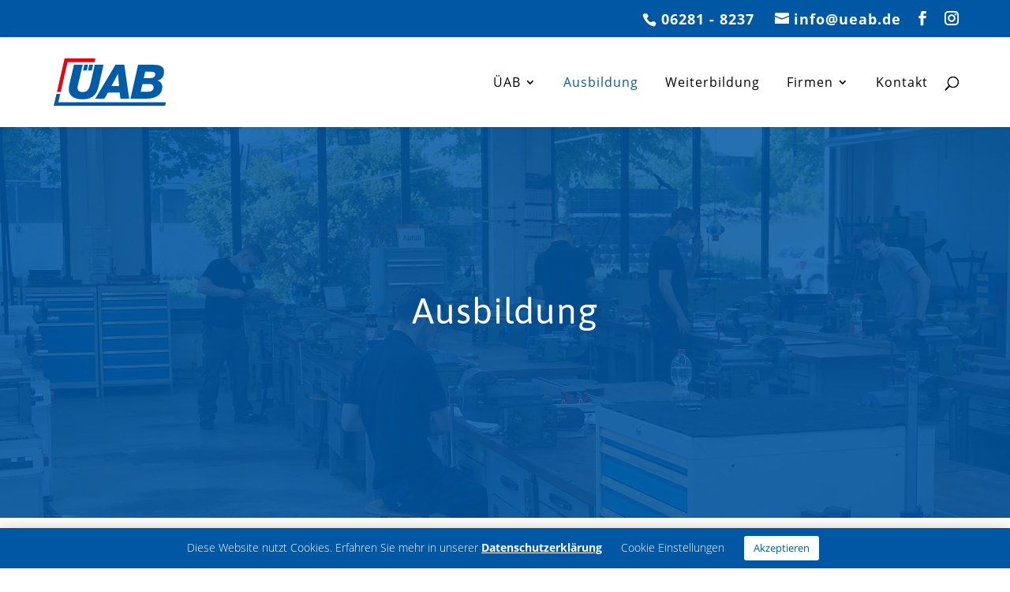

--- FILE ---
content_type: text/html; charset=utf-8
request_url: https://www.google.com/recaptcha/api2/anchor?ar=1&k=6LcYqy8qAAAAAJLXc24bxt0VPIZke-6ZGpBbN9w0&co=aHR0cHM6Ly91ZWFiLmRlOjQ0Mw..&hl=en&v=PoyoqOPhxBO7pBk68S4YbpHZ&size=invisible&anchor-ms=20000&execute-ms=30000&cb=41je9mfpcff5
body_size: 48744
content:
<!DOCTYPE HTML><html dir="ltr" lang="en"><head><meta http-equiv="Content-Type" content="text/html; charset=UTF-8">
<meta http-equiv="X-UA-Compatible" content="IE=edge">
<title>reCAPTCHA</title>
<style type="text/css">
/* cyrillic-ext */
@font-face {
  font-family: 'Roboto';
  font-style: normal;
  font-weight: 400;
  font-stretch: 100%;
  src: url(//fonts.gstatic.com/s/roboto/v48/KFO7CnqEu92Fr1ME7kSn66aGLdTylUAMa3GUBHMdazTgWw.woff2) format('woff2');
  unicode-range: U+0460-052F, U+1C80-1C8A, U+20B4, U+2DE0-2DFF, U+A640-A69F, U+FE2E-FE2F;
}
/* cyrillic */
@font-face {
  font-family: 'Roboto';
  font-style: normal;
  font-weight: 400;
  font-stretch: 100%;
  src: url(//fonts.gstatic.com/s/roboto/v48/KFO7CnqEu92Fr1ME7kSn66aGLdTylUAMa3iUBHMdazTgWw.woff2) format('woff2');
  unicode-range: U+0301, U+0400-045F, U+0490-0491, U+04B0-04B1, U+2116;
}
/* greek-ext */
@font-face {
  font-family: 'Roboto';
  font-style: normal;
  font-weight: 400;
  font-stretch: 100%;
  src: url(//fonts.gstatic.com/s/roboto/v48/KFO7CnqEu92Fr1ME7kSn66aGLdTylUAMa3CUBHMdazTgWw.woff2) format('woff2');
  unicode-range: U+1F00-1FFF;
}
/* greek */
@font-face {
  font-family: 'Roboto';
  font-style: normal;
  font-weight: 400;
  font-stretch: 100%;
  src: url(//fonts.gstatic.com/s/roboto/v48/KFO7CnqEu92Fr1ME7kSn66aGLdTylUAMa3-UBHMdazTgWw.woff2) format('woff2');
  unicode-range: U+0370-0377, U+037A-037F, U+0384-038A, U+038C, U+038E-03A1, U+03A3-03FF;
}
/* math */
@font-face {
  font-family: 'Roboto';
  font-style: normal;
  font-weight: 400;
  font-stretch: 100%;
  src: url(//fonts.gstatic.com/s/roboto/v48/KFO7CnqEu92Fr1ME7kSn66aGLdTylUAMawCUBHMdazTgWw.woff2) format('woff2');
  unicode-range: U+0302-0303, U+0305, U+0307-0308, U+0310, U+0312, U+0315, U+031A, U+0326-0327, U+032C, U+032F-0330, U+0332-0333, U+0338, U+033A, U+0346, U+034D, U+0391-03A1, U+03A3-03A9, U+03B1-03C9, U+03D1, U+03D5-03D6, U+03F0-03F1, U+03F4-03F5, U+2016-2017, U+2034-2038, U+203C, U+2040, U+2043, U+2047, U+2050, U+2057, U+205F, U+2070-2071, U+2074-208E, U+2090-209C, U+20D0-20DC, U+20E1, U+20E5-20EF, U+2100-2112, U+2114-2115, U+2117-2121, U+2123-214F, U+2190, U+2192, U+2194-21AE, U+21B0-21E5, U+21F1-21F2, U+21F4-2211, U+2213-2214, U+2216-22FF, U+2308-230B, U+2310, U+2319, U+231C-2321, U+2336-237A, U+237C, U+2395, U+239B-23B7, U+23D0, U+23DC-23E1, U+2474-2475, U+25AF, U+25B3, U+25B7, U+25BD, U+25C1, U+25CA, U+25CC, U+25FB, U+266D-266F, U+27C0-27FF, U+2900-2AFF, U+2B0E-2B11, U+2B30-2B4C, U+2BFE, U+3030, U+FF5B, U+FF5D, U+1D400-1D7FF, U+1EE00-1EEFF;
}
/* symbols */
@font-face {
  font-family: 'Roboto';
  font-style: normal;
  font-weight: 400;
  font-stretch: 100%;
  src: url(//fonts.gstatic.com/s/roboto/v48/KFO7CnqEu92Fr1ME7kSn66aGLdTylUAMaxKUBHMdazTgWw.woff2) format('woff2');
  unicode-range: U+0001-000C, U+000E-001F, U+007F-009F, U+20DD-20E0, U+20E2-20E4, U+2150-218F, U+2190, U+2192, U+2194-2199, U+21AF, U+21E6-21F0, U+21F3, U+2218-2219, U+2299, U+22C4-22C6, U+2300-243F, U+2440-244A, U+2460-24FF, U+25A0-27BF, U+2800-28FF, U+2921-2922, U+2981, U+29BF, U+29EB, U+2B00-2BFF, U+4DC0-4DFF, U+FFF9-FFFB, U+10140-1018E, U+10190-1019C, U+101A0, U+101D0-101FD, U+102E0-102FB, U+10E60-10E7E, U+1D2C0-1D2D3, U+1D2E0-1D37F, U+1F000-1F0FF, U+1F100-1F1AD, U+1F1E6-1F1FF, U+1F30D-1F30F, U+1F315, U+1F31C, U+1F31E, U+1F320-1F32C, U+1F336, U+1F378, U+1F37D, U+1F382, U+1F393-1F39F, U+1F3A7-1F3A8, U+1F3AC-1F3AF, U+1F3C2, U+1F3C4-1F3C6, U+1F3CA-1F3CE, U+1F3D4-1F3E0, U+1F3ED, U+1F3F1-1F3F3, U+1F3F5-1F3F7, U+1F408, U+1F415, U+1F41F, U+1F426, U+1F43F, U+1F441-1F442, U+1F444, U+1F446-1F449, U+1F44C-1F44E, U+1F453, U+1F46A, U+1F47D, U+1F4A3, U+1F4B0, U+1F4B3, U+1F4B9, U+1F4BB, U+1F4BF, U+1F4C8-1F4CB, U+1F4D6, U+1F4DA, U+1F4DF, U+1F4E3-1F4E6, U+1F4EA-1F4ED, U+1F4F7, U+1F4F9-1F4FB, U+1F4FD-1F4FE, U+1F503, U+1F507-1F50B, U+1F50D, U+1F512-1F513, U+1F53E-1F54A, U+1F54F-1F5FA, U+1F610, U+1F650-1F67F, U+1F687, U+1F68D, U+1F691, U+1F694, U+1F698, U+1F6AD, U+1F6B2, U+1F6B9-1F6BA, U+1F6BC, U+1F6C6-1F6CF, U+1F6D3-1F6D7, U+1F6E0-1F6EA, U+1F6F0-1F6F3, U+1F6F7-1F6FC, U+1F700-1F7FF, U+1F800-1F80B, U+1F810-1F847, U+1F850-1F859, U+1F860-1F887, U+1F890-1F8AD, U+1F8B0-1F8BB, U+1F8C0-1F8C1, U+1F900-1F90B, U+1F93B, U+1F946, U+1F984, U+1F996, U+1F9E9, U+1FA00-1FA6F, U+1FA70-1FA7C, U+1FA80-1FA89, U+1FA8F-1FAC6, U+1FACE-1FADC, U+1FADF-1FAE9, U+1FAF0-1FAF8, U+1FB00-1FBFF;
}
/* vietnamese */
@font-face {
  font-family: 'Roboto';
  font-style: normal;
  font-weight: 400;
  font-stretch: 100%;
  src: url(//fonts.gstatic.com/s/roboto/v48/KFO7CnqEu92Fr1ME7kSn66aGLdTylUAMa3OUBHMdazTgWw.woff2) format('woff2');
  unicode-range: U+0102-0103, U+0110-0111, U+0128-0129, U+0168-0169, U+01A0-01A1, U+01AF-01B0, U+0300-0301, U+0303-0304, U+0308-0309, U+0323, U+0329, U+1EA0-1EF9, U+20AB;
}
/* latin-ext */
@font-face {
  font-family: 'Roboto';
  font-style: normal;
  font-weight: 400;
  font-stretch: 100%;
  src: url(//fonts.gstatic.com/s/roboto/v48/KFO7CnqEu92Fr1ME7kSn66aGLdTylUAMa3KUBHMdazTgWw.woff2) format('woff2');
  unicode-range: U+0100-02BA, U+02BD-02C5, U+02C7-02CC, U+02CE-02D7, U+02DD-02FF, U+0304, U+0308, U+0329, U+1D00-1DBF, U+1E00-1E9F, U+1EF2-1EFF, U+2020, U+20A0-20AB, U+20AD-20C0, U+2113, U+2C60-2C7F, U+A720-A7FF;
}
/* latin */
@font-face {
  font-family: 'Roboto';
  font-style: normal;
  font-weight: 400;
  font-stretch: 100%;
  src: url(//fonts.gstatic.com/s/roboto/v48/KFO7CnqEu92Fr1ME7kSn66aGLdTylUAMa3yUBHMdazQ.woff2) format('woff2');
  unicode-range: U+0000-00FF, U+0131, U+0152-0153, U+02BB-02BC, U+02C6, U+02DA, U+02DC, U+0304, U+0308, U+0329, U+2000-206F, U+20AC, U+2122, U+2191, U+2193, U+2212, U+2215, U+FEFF, U+FFFD;
}
/* cyrillic-ext */
@font-face {
  font-family: 'Roboto';
  font-style: normal;
  font-weight: 500;
  font-stretch: 100%;
  src: url(//fonts.gstatic.com/s/roboto/v48/KFO7CnqEu92Fr1ME7kSn66aGLdTylUAMa3GUBHMdazTgWw.woff2) format('woff2');
  unicode-range: U+0460-052F, U+1C80-1C8A, U+20B4, U+2DE0-2DFF, U+A640-A69F, U+FE2E-FE2F;
}
/* cyrillic */
@font-face {
  font-family: 'Roboto';
  font-style: normal;
  font-weight: 500;
  font-stretch: 100%;
  src: url(//fonts.gstatic.com/s/roboto/v48/KFO7CnqEu92Fr1ME7kSn66aGLdTylUAMa3iUBHMdazTgWw.woff2) format('woff2');
  unicode-range: U+0301, U+0400-045F, U+0490-0491, U+04B0-04B1, U+2116;
}
/* greek-ext */
@font-face {
  font-family: 'Roboto';
  font-style: normal;
  font-weight: 500;
  font-stretch: 100%;
  src: url(//fonts.gstatic.com/s/roboto/v48/KFO7CnqEu92Fr1ME7kSn66aGLdTylUAMa3CUBHMdazTgWw.woff2) format('woff2');
  unicode-range: U+1F00-1FFF;
}
/* greek */
@font-face {
  font-family: 'Roboto';
  font-style: normal;
  font-weight: 500;
  font-stretch: 100%;
  src: url(//fonts.gstatic.com/s/roboto/v48/KFO7CnqEu92Fr1ME7kSn66aGLdTylUAMa3-UBHMdazTgWw.woff2) format('woff2');
  unicode-range: U+0370-0377, U+037A-037F, U+0384-038A, U+038C, U+038E-03A1, U+03A3-03FF;
}
/* math */
@font-face {
  font-family: 'Roboto';
  font-style: normal;
  font-weight: 500;
  font-stretch: 100%;
  src: url(//fonts.gstatic.com/s/roboto/v48/KFO7CnqEu92Fr1ME7kSn66aGLdTylUAMawCUBHMdazTgWw.woff2) format('woff2');
  unicode-range: U+0302-0303, U+0305, U+0307-0308, U+0310, U+0312, U+0315, U+031A, U+0326-0327, U+032C, U+032F-0330, U+0332-0333, U+0338, U+033A, U+0346, U+034D, U+0391-03A1, U+03A3-03A9, U+03B1-03C9, U+03D1, U+03D5-03D6, U+03F0-03F1, U+03F4-03F5, U+2016-2017, U+2034-2038, U+203C, U+2040, U+2043, U+2047, U+2050, U+2057, U+205F, U+2070-2071, U+2074-208E, U+2090-209C, U+20D0-20DC, U+20E1, U+20E5-20EF, U+2100-2112, U+2114-2115, U+2117-2121, U+2123-214F, U+2190, U+2192, U+2194-21AE, U+21B0-21E5, U+21F1-21F2, U+21F4-2211, U+2213-2214, U+2216-22FF, U+2308-230B, U+2310, U+2319, U+231C-2321, U+2336-237A, U+237C, U+2395, U+239B-23B7, U+23D0, U+23DC-23E1, U+2474-2475, U+25AF, U+25B3, U+25B7, U+25BD, U+25C1, U+25CA, U+25CC, U+25FB, U+266D-266F, U+27C0-27FF, U+2900-2AFF, U+2B0E-2B11, U+2B30-2B4C, U+2BFE, U+3030, U+FF5B, U+FF5D, U+1D400-1D7FF, U+1EE00-1EEFF;
}
/* symbols */
@font-face {
  font-family: 'Roboto';
  font-style: normal;
  font-weight: 500;
  font-stretch: 100%;
  src: url(//fonts.gstatic.com/s/roboto/v48/KFO7CnqEu92Fr1ME7kSn66aGLdTylUAMaxKUBHMdazTgWw.woff2) format('woff2');
  unicode-range: U+0001-000C, U+000E-001F, U+007F-009F, U+20DD-20E0, U+20E2-20E4, U+2150-218F, U+2190, U+2192, U+2194-2199, U+21AF, U+21E6-21F0, U+21F3, U+2218-2219, U+2299, U+22C4-22C6, U+2300-243F, U+2440-244A, U+2460-24FF, U+25A0-27BF, U+2800-28FF, U+2921-2922, U+2981, U+29BF, U+29EB, U+2B00-2BFF, U+4DC0-4DFF, U+FFF9-FFFB, U+10140-1018E, U+10190-1019C, U+101A0, U+101D0-101FD, U+102E0-102FB, U+10E60-10E7E, U+1D2C0-1D2D3, U+1D2E0-1D37F, U+1F000-1F0FF, U+1F100-1F1AD, U+1F1E6-1F1FF, U+1F30D-1F30F, U+1F315, U+1F31C, U+1F31E, U+1F320-1F32C, U+1F336, U+1F378, U+1F37D, U+1F382, U+1F393-1F39F, U+1F3A7-1F3A8, U+1F3AC-1F3AF, U+1F3C2, U+1F3C4-1F3C6, U+1F3CA-1F3CE, U+1F3D4-1F3E0, U+1F3ED, U+1F3F1-1F3F3, U+1F3F5-1F3F7, U+1F408, U+1F415, U+1F41F, U+1F426, U+1F43F, U+1F441-1F442, U+1F444, U+1F446-1F449, U+1F44C-1F44E, U+1F453, U+1F46A, U+1F47D, U+1F4A3, U+1F4B0, U+1F4B3, U+1F4B9, U+1F4BB, U+1F4BF, U+1F4C8-1F4CB, U+1F4D6, U+1F4DA, U+1F4DF, U+1F4E3-1F4E6, U+1F4EA-1F4ED, U+1F4F7, U+1F4F9-1F4FB, U+1F4FD-1F4FE, U+1F503, U+1F507-1F50B, U+1F50D, U+1F512-1F513, U+1F53E-1F54A, U+1F54F-1F5FA, U+1F610, U+1F650-1F67F, U+1F687, U+1F68D, U+1F691, U+1F694, U+1F698, U+1F6AD, U+1F6B2, U+1F6B9-1F6BA, U+1F6BC, U+1F6C6-1F6CF, U+1F6D3-1F6D7, U+1F6E0-1F6EA, U+1F6F0-1F6F3, U+1F6F7-1F6FC, U+1F700-1F7FF, U+1F800-1F80B, U+1F810-1F847, U+1F850-1F859, U+1F860-1F887, U+1F890-1F8AD, U+1F8B0-1F8BB, U+1F8C0-1F8C1, U+1F900-1F90B, U+1F93B, U+1F946, U+1F984, U+1F996, U+1F9E9, U+1FA00-1FA6F, U+1FA70-1FA7C, U+1FA80-1FA89, U+1FA8F-1FAC6, U+1FACE-1FADC, U+1FADF-1FAE9, U+1FAF0-1FAF8, U+1FB00-1FBFF;
}
/* vietnamese */
@font-face {
  font-family: 'Roboto';
  font-style: normal;
  font-weight: 500;
  font-stretch: 100%;
  src: url(//fonts.gstatic.com/s/roboto/v48/KFO7CnqEu92Fr1ME7kSn66aGLdTylUAMa3OUBHMdazTgWw.woff2) format('woff2');
  unicode-range: U+0102-0103, U+0110-0111, U+0128-0129, U+0168-0169, U+01A0-01A1, U+01AF-01B0, U+0300-0301, U+0303-0304, U+0308-0309, U+0323, U+0329, U+1EA0-1EF9, U+20AB;
}
/* latin-ext */
@font-face {
  font-family: 'Roboto';
  font-style: normal;
  font-weight: 500;
  font-stretch: 100%;
  src: url(//fonts.gstatic.com/s/roboto/v48/KFO7CnqEu92Fr1ME7kSn66aGLdTylUAMa3KUBHMdazTgWw.woff2) format('woff2');
  unicode-range: U+0100-02BA, U+02BD-02C5, U+02C7-02CC, U+02CE-02D7, U+02DD-02FF, U+0304, U+0308, U+0329, U+1D00-1DBF, U+1E00-1E9F, U+1EF2-1EFF, U+2020, U+20A0-20AB, U+20AD-20C0, U+2113, U+2C60-2C7F, U+A720-A7FF;
}
/* latin */
@font-face {
  font-family: 'Roboto';
  font-style: normal;
  font-weight: 500;
  font-stretch: 100%;
  src: url(//fonts.gstatic.com/s/roboto/v48/KFO7CnqEu92Fr1ME7kSn66aGLdTylUAMa3yUBHMdazQ.woff2) format('woff2');
  unicode-range: U+0000-00FF, U+0131, U+0152-0153, U+02BB-02BC, U+02C6, U+02DA, U+02DC, U+0304, U+0308, U+0329, U+2000-206F, U+20AC, U+2122, U+2191, U+2193, U+2212, U+2215, U+FEFF, U+FFFD;
}
/* cyrillic-ext */
@font-face {
  font-family: 'Roboto';
  font-style: normal;
  font-weight: 900;
  font-stretch: 100%;
  src: url(//fonts.gstatic.com/s/roboto/v48/KFO7CnqEu92Fr1ME7kSn66aGLdTylUAMa3GUBHMdazTgWw.woff2) format('woff2');
  unicode-range: U+0460-052F, U+1C80-1C8A, U+20B4, U+2DE0-2DFF, U+A640-A69F, U+FE2E-FE2F;
}
/* cyrillic */
@font-face {
  font-family: 'Roboto';
  font-style: normal;
  font-weight: 900;
  font-stretch: 100%;
  src: url(//fonts.gstatic.com/s/roboto/v48/KFO7CnqEu92Fr1ME7kSn66aGLdTylUAMa3iUBHMdazTgWw.woff2) format('woff2');
  unicode-range: U+0301, U+0400-045F, U+0490-0491, U+04B0-04B1, U+2116;
}
/* greek-ext */
@font-face {
  font-family: 'Roboto';
  font-style: normal;
  font-weight: 900;
  font-stretch: 100%;
  src: url(//fonts.gstatic.com/s/roboto/v48/KFO7CnqEu92Fr1ME7kSn66aGLdTylUAMa3CUBHMdazTgWw.woff2) format('woff2');
  unicode-range: U+1F00-1FFF;
}
/* greek */
@font-face {
  font-family: 'Roboto';
  font-style: normal;
  font-weight: 900;
  font-stretch: 100%;
  src: url(//fonts.gstatic.com/s/roboto/v48/KFO7CnqEu92Fr1ME7kSn66aGLdTylUAMa3-UBHMdazTgWw.woff2) format('woff2');
  unicode-range: U+0370-0377, U+037A-037F, U+0384-038A, U+038C, U+038E-03A1, U+03A3-03FF;
}
/* math */
@font-face {
  font-family: 'Roboto';
  font-style: normal;
  font-weight: 900;
  font-stretch: 100%;
  src: url(//fonts.gstatic.com/s/roboto/v48/KFO7CnqEu92Fr1ME7kSn66aGLdTylUAMawCUBHMdazTgWw.woff2) format('woff2');
  unicode-range: U+0302-0303, U+0305, U+0307-0308, U+0310, U+0312, U+0315, U+031A, U+0326-0327, U+032C, U+032F-0330, U+0332-0333, U+0338, U+033A, U+0346, U+034D, U+0391-03A1, U+03A3-03A9, U+03B1-03C9, U+03D1, U+03D5-03D6, U+03F0-03F1, U+03F4-03F5, U+2016-2017, U+2034-2038, U+203C, U+2040, U+2043, U+2047, U+2050, U+2057, U+205F, U+2070-2071, U+2074-208E, U+2090-209C, U+20D0-20DC, U+20E1, U+20E5-20EF, U+2100-2112, U+2114-2115, U+2117-2121, U+2123-214F, U+2190, U+2192, U+2194-21AE, U+21B0-21E5, U+21F1-21F2, U+21F4-2211, U+2213-2214, U+2216-22FF, U+2308-230B, U+2310, U+2319, U+231C-2321, U+2336-237A, U+237C, U+2395, U+239B-23B7, U+23D0, U+23DC-23E1, U+2474-2475, U+25AF, U+25B3, U+25B7, U+25BD, U+25C1, U+25CA, U+25CC, U+25FB, U+266D-266F, U+27C0-27FF, U+2900-2AFF, U+2B0E-2B11, U+2B30-2B4C, U+2BFE, U+3030, U+FF5B, U+FF5D, U+1D400-1D7FF, U+1EE00-1EEFF;
}
/* symbols */
@font-face {
  font-family: 'Roboto';
  font-style: normal;
  font-weight: 900;
  font-stretch: 100%;
  src: url(//fonts.gstatic.com/s/roboto/v48/KFO7CnqEu92Fr1ME7kSn66aGLdTylUAMaxKUBHMdazTgWw.woff2) format('woff2');
  unicode-range: U+0001-000C, U+000E-001F, U+007F-009F, U+20DD-20E0, U+20E2-20E4, U+2150-218F, U+2190, U+2192, U+2194-2199, U+21AF, U+21E6-21F0, U+21F3, U+2218-2219, U+2299, U+22C4-22C6, U+2300-243F, U+2440-244A, U+2460-24FF, U+25A0-27BF, U+2800-28FF, U+2921-2922, U+2981, U+29BF, U+29EB, U+2B00-2BFF, U+4DC0-4DFF, U+FFF9-FFFB, U+10140-1018E, U+10190-1019C, U+101A0, U+101D0-101FD, U+102E0-102FB, U+10E60-10E7E, U+1D2C0-1D2D3, U+1D2E0-1D37F, U+1F000-1F0FF, U+1F100-1F1AD, U+1F1E6-1F1FF, U+1F30D-1F30F, U+1F315, U+1F31C, U+1F31E, U+1F320-1F32C, U+1F336, U+1F378, U+1F37D, U+1F382, U+1F393-1F39F, U+1F3A7-1F3A8, U+1F3AC-1F3AF, U+1F3C2, U+1F3C4-1F3C6, U+1F3CA-1F3CE, U+1F3D4-1F3E0, U+1F3ED, U+1F3F1-1F3F3, U+1F3F5-1F3F7, U+1F408, U+1F415, U+1F41F, U+1F426, U+1F43F, U+1F441-1F442, U+1F444, U+1F446-1F449, U+1F44C-1F44E, U+1F453, U+1F46A, U+1F47D, U+1F4A3, U+1F4B0, U+1F4B3, U+1F4B9, U+1F4BB, U+1F4BF, U+1F4C8-1F4CB, U+1F4D6, U+1F4DA, U+1F4DF, U+1F4E3-1F4E6, U+1F4EA-1F4ED, U+1F4F7, U+1F4F9-1F4FB, U+1F4FD-1F4FE, U+1F503, U+1F507-1F50B, U+1F50D, U+1F512-1F513, U+1F53E-1F54A, U+1F54F-1F5FA, U+1F610, U+1F650-1F67F, U+1F687, U+1F68D, U+1F691, U+1F694, U+1F698, U+1F6AD, U+1F6B2, U+1F6B9-1F6BA, U+1F6BC, U+1F6C6-1F6CF, U+1F6D3-1F6D7, U+1F6E0-1F6EA, U+1F6F0-1F6F3, U+1F6F7-1F6FC, U+1F700-1F7FF, U+1F800-1F80B, U+1F810-1F847, U+1F850-1F859, U+1F860-1F887, U+1F890-1F8AD, U+1F8B0-1F8BB, U+1F8C0-1F8C1, U+1F900-1F90B, U+1F93B, U+1F946, U+1F984, U+1F996, U+1F9E9, U+1FA00-1FA6F, U+1FA70-1FA7C, U+1FA80-1FA89, U+1FA8F-1FAC6, U+1FACE-1FADC, U+1FADF-1FAE9, U+1FAF0-1FAF8, U+1FB00-1FBFF;
}
/* vietnamese */
@font-face {
  font-family: 'Roboto';
  font-style: normal;
  font-weight: 900;
  font-stretch: 100%;
  src: url(//fonts.gstatic.com/s/roboto/v48/KFO7CnqEu92Fr1ME7kSn66aGLdTylUAMa3OUBHMdazTgWw.woff2) format('woff2');
  unicode-range: U+0102-0103, U+0110-0111, U+0128-0129, U+0168-0169, U+01A0-01A1, U+01AF-01B0, U+0300-0301, U+0303-0304, U+0308-0309, U+0323, U+0329, U+1EA0-1EF9, U+20AB;
}
/* latin-ext */
@font-face {
  font-family: 'Roboto';
  font-style: normal;
  font-weight: 900;
  font-stretch: 100%;
  src: url(//fonts.gstatic.com/s/roboto/v48/KFO7CnqEu92Fr1ME7kSn66aGLdTylUAMa3KUBHMdazTgWw.woff2) format('woff2');
  unicode-range: U+0100-02BA, U+02BD-02C5, U+02C7-02CC, U+02CE-02D7, U+02DD-02FF, U+0304, U+0308, U+0329, U+1D00-1DBF, U+1E00-1E9F, U+1EF2-1EFF, U+2020, U+20A0-20AB, U+20AD-20C0, U+2113, U+2C60-2C7F, U+A720-A7FF;
}
/* latin */
@font-face {
  font-family: 'Roboto';
  font-style: normal;
  font-weight: 900;
  font-stretch: 100%;
  src: url(//fonts.gstatic.com/s/roboto/v48/KFO7CnqEu92Fr1ME7kSn66aGLdTylUAMa3yUBHMdazQ.woff2) format('woff2');
  unicode-range: U+0000-00FF, U+0131, U+0152-0153, U+02BB-02BC, U+02C6, U+02DA, U+02DC, U+0304, U+0308, U+0329, U+2000-206F, U+20AC, U+2122, U+2191, U+2193, U+2212, U+2215, U+FEFF, U+FFFD;
}

</style>
<link rel="stylesheet" type="text/css" href="https://www.gstatic.com/recaptcha/releases/PoyoqOPhxBO7pBk68S4YbpHZ/styles__ltr.css">
<script nonce="dHQuPAPzb1UBiTGhnIg3XA" type="text/javascript">window['__recaptcha_api'] = 'https://www.google.com/recaptcha/api2/';</script>
<script type="text/javascript" src="https://www.gstatic.com/recaptcha/releases/PoyoqOPhxBO7pBk68S4YbpHZ/recaptcha__en.js" nonce="dHQuPAPzb1UBiTGhnIg3XA">
      
    </script></head>
<body><div id="rc-anchor-alert" class="rc-anchor-alert"></div>
<input type="hidden" id="recaptcha-token" value="[base64]">
<script type="text/javascript" nonce="dHQuPAPzb1UBiTGhnIg3XA">
      recaptcha.anchor.Main.init("[\x22ainput\x22,[\x22bgdata\x22,\x22\x22,\[base64]/[base64]/[base64]/ZyhXLGgpOnEoW04sMjEsbF0sVywwKSxoKSxmYWxzZSxmYWxzZSl9Y2F0Y2goayl7RygzNTgsVyk/[base64]/[base64]/[base64]/[base64]/[base64]/[base64]/[base64]/bmV3IEJbT10oRFswXSk6dz09Mj9uZXcgQltPXShEWzBdLERbMV0pOnc9PTM/bmV3IEJbT10oRFswXSxEWzFdLERbMl0pOnc9PTQ/[base64]/[base64]/[base64]/[base64]/[base64]\\u003d\x22,\[base64]\\u003d\x22,\x22TcOww7XCicO7FsOdwrnClHk2G8OeEVTChGEyw6bDqzfCn3k9cMOmw4UCw4nCmlNtBg/DlsKmw7MbEMKSw7HDlcOdWMObwqoYcSzCiVbDiSx8w5TColRwQcKNEG7DqQ90w7plesKFLcK0OcKycloMwpccwpN/[base64]/CqsKdMcKMwp3DksOfw4YYw63DvMO2wqpANioxwojDnMOnTVTDn8O8TcOUwoU0UMOXU1NZWTbDm8K7ZMKOwqfCkMOcYG/CgR7DhWnCpw1YX8OAMsORwozDj8OJwoVewqpmdnhuOsOUwo0RKMOLSwPCisKUbkLDsycHVFZkNVzCmMKewpQvLgzCicKCRH7Djg/CusKOw4N1HMOBwq7Ck8KuVMONFXnDmcKMwpMswqnCicKdw6fDkELCkmkDw5kFwqAXw5XCi8KswpfDocOJbMKfLsO8w7lewqTDvsKjwoVOw6zChzVeMsKnP8OaZW/CjcKmH3bChMO0w4cgw6hnw4MLJ8OTZMKuw6MKw5vCrHHDisKnwq/CosO1Gwoaw5IAecKBasKfUsKUdMOqfR3CtxMWwqPDjMOJwo3CpFZoQsKTTUgEcsOVw65ZwpxmO2TDrxRTw4Nlw5PCmsKYw50WA8OpwqHCl8O/F1vCocKvw7ACw5xew7oOIMKkw4pHw4N/KDnDux7ClcK/w6Utw4oSw53Cj8KfJcKbXzvDgsOCFsOSCXrCmsKVHhDDtnNefRPDszvDu1k9a8OFGcK0wqPDssK0bsK0wro7w5EQUmEswpshw5DCgMO7YsKLw6k4wrY9GcKNwqXCjcOJwrcSHcK8w55mwp3CgmjCtsO5w6bCocK/w4hvHsKcV8K3wpLDrBXCoMKgwrEwAxsQfUDCp8K9QnEpMMKIU3nCi8OhwpzDtQcFw7DDgUbCmn/[base64]/DjcOAw5TCgMOqW8OWKMKgX8OAesOSwrp4bsKyez88wq/DkFfDmcOObsO9w40VR8OTQMOhw5h0w5s4wq7Cq8KucHvDjSnClzMmwojCjnnCmMOFZcO+wqUfVMK+LTlkw4oLdcOkDXoHdXFzwoXDoMKLw4/DpVIUQsKSwrJFFHHDsFoAQsOpbcKjwqlswoNfw6EfwrTDnMKuCsOKT8KkwpTDi2/DrlYCwqLCnsKqCcOqWcO6SMOWd8OmAcKyZ8OiBAFSacOXISNwNlkZwo9PHcOgw73Cp8OJwo3CmG/DtBLDjcOjEsKLeCVcwr8OIwRqLcKjw5UwMMOhw7rCmMOkFXcCU8KhwrXCoBY1wrPCqDHCjxo6w4BCPh4dw5DDnnpHW0zCkCJGw73CtBzDkk07w4ReIsOJw6vDjjfDtsK6wpUlwrPCrGZnwqtZXcO9IcK5bMKtYF/[base64]/QMKrw60pwrVZVS4iOsO7wpnDvcOaa8KJFcOUw4PCrzcpw6nCtMKDOsKKdA3Dsm8owqbDisOkwpnDu8KHwrhkVsO1w55ECMK/CAMtwqHDqzAYT0NkFhDDnkbDnjhkWmLCgcKnw5tSTsOoBCR3wpI3RMOWw7Jdw5fCqHAAUcOpw4RgWsKEw7kgZzkkwptLwpNHwpTDlcKlwpLDjFdNwpddw7TDvl5ob8O/w5lUX8K/IVTCkiDDtkg0ecKZZV7Cmwp2P8OnPcOSw4/CkUfDlmUfw6I5w4hbwrBsw4PDo8K2w4TDl8KFP0TDt3x1bUx/VDkLwqocw5orwqQFw44lA13CmiDCncO3wo4/w6Ihw7rDgk5Dw47CjTLCmMKnw5zCjQnDrEzCssKeAD9kcMO6w6p6w6vDpsOcwrpuwqFGw4Z1XsODwp7DncK1OnTCpsOowrUYw6TDmRwXw5zDqcKWGlwFexvChi1tS8O/bU7Dl8KiwoDCsgPCq8OYw6rCl8KewqE+RcKiUsKyAMOtwqXDvG9IwpR0wrTCgV8RKsKVQcKHdB7CrnsyHMKjwojDrcOZMhEqDU3CjkXCiEXCq08SDsORQsOQcm/ChVrDqQ3DnFfDrsOGTcO+wpfCu8OQwot4Ei3DucOkIsONwp/Cs8OgMMKJWwh8QnbDncOYPcORHngCw7xZw7HDgwkYw6DDoMKLwpslw6ogcH4fPS5hwqxUwr3CklAORcKew5TCrQAYCjzDrBQJEMKyZcO/YRvDoMO8wqY+AMKnGTV8w4Ezw7XDncO8NhXDqmHDuMKnF0wPw7jCosKhw5vCvcOxwpPCiVMEwq7CmxHCo8OhClhyZx8mwqfCu8OTwpnCq8Kyw4ERcShAe24gwqbCv2DDg3/[base64]/[base64]/wrTCrQHCucKdwrxNw7xawoDCjzx7ScK3JXAkwpZXw5gbwr/CsQA3TsKSw55XwovDtcOSw7fCtHQJIXbDhcKUwqZmw4HCpyxBdsO+GMKfw7kHw7MaTzLDp8K2wrDDmmNew7XDhh8vw5XDoBR7wr3Dh0ROwoBlLBHCgkXDhMKvwo/[base64]/CpsO/eSLDmMKpAS4LKcKwJMOfwqDDqCzDhsKDwr3Dt8O5wpPDonlDGTYqwo0nWD7DkMK6w6YYw4g4w7Aqwq/DocKHMCMvw45/[base64]/DrFxtwqDCiAxqw6rDrGl/c1h5ZcKrw5wqHcKPBcOMaMOFJsKkSm8xwpVqExXDjMOmwrHDvGPCt0lOw4pfKMKmfsKVwrXDlmZFWcKOwprClSZKw7HCocOpwrZCw6DCp8K1Bj/CuMOhZ1t/w5bCtcOCwokmwr83wo7DgAgrwpDDvmB5w6fDo8OFEMK3wrsBQMKTwpxYw4YRw5fCjsO/w4tOG8Olw6TClsO3w5xywrfCpMOjw4zDkXDCnT0DOTHDqWRSdx5YO8OAd8OOw5Qgwp5xw5jDkkg3w6cKw43DtADChsOPwrDDlcOjUcOMw7ZFw7dAbkI6QsK7w7RDw6/Dr8OVw63CkCnDnMKkC2UuEcOHDkMYag4iCgfDuGVIw5nCmGsLXcKJEMOXwpzCql3CpWcVwokxEMOmCTN2woFwBwTDucKpw5RZw4pXYnnDmHMXLMK4w41kIMOaNUnCtMK1woDDtgfDq8OMwp8Ow4RtX8O+RsKSw43CqsKSZATCisKMw4/ClcOUKRXCqVjDmy1awrIVw7TCncOyR2/DiT3Cm8OABQnDn8O/[base64]/[base64]/wp3CkSPCh8KGOiIGOF/[base64]/wqUQBsOCwpjCtCQhW8KXOFTDkybChMKTXzBLw5RrQ3fDshEEwprCnzDCgkZ7w51yw7XDnWMmIcOfcMKQwqYCwoAzwq08wpzDlMKUw7fCoz/DhMOoGgnDtsKQD8KcQHbDhDcBwptRIcKtw6rCnsK8wqxHwptxw41LTynCtX/CjhJUw63CmsOkQ8OZC38bwrs7wr3CgMKMwovCi8KOw67Cu8KTwp5ow6QzGTYtwqN3NsOWw4bDqD49MRQvbsO7wrLDm8O3MUXDumXDhhFGNMK2w6PDtMKoworCoU0YwpXCpsOlccO/[base64]/Ckml/w7LCtsOTwoTCi8KDJm7Cp8OJw6NWKhjCgMKWCElwRlfDqcKJajsucsKbCMKibMOHw4jDt8OIT8OJXcOXwoc4bwvDpsOawpDClMOXw44LwoTCtChKPsO6ZTrCm8OMdC1XwrJCwrpJG8KNw78jw55BwozCgmHDlcK8XcK1woZXwqN6w6bCoz1xw6XDrkTCqMO4w4ppXRt/[base64]/CmsKGw5vCqsKrEsOZGMKWw7XDoMONw7/CpSrCpVo+w7vClSHChlIBw7/[base64]/wocLSMKiw6wuWVzCvsKeJEbDkcOfw5dww4/DucKFw4pKawIpw6/CoBd/[base64]/CmsONwqHChkY7wp5Vw7zCo8OKJMOQR8OkZlhrKycVWMKawpdaw5o+fQoSdsONC10SIjvDnRwgdcK3IE0CPMOsckXCl23DmWURw4Y8w4zCncOLwqpBwoHDsWAkOEY8wqLCmMOzw6nCvUHDognDqcODwqtvw4/CnA1rwqfDuADDscO5w4/DnVsKwqMrw7Ncw7nDnV/DhGPDkVrDosOXKBTDisKEwrjDt30Hw48qLcKDwpRUZcKifsOTw5vCssOHBwnDkMK7w7VNw65gw7TCkA5HZ2PDu8OnwqjDhUg6FMOVwrPCrsOGbjnDtsK0w59SVsKvw6pWGsOqw5ESPcOuCj/ChMKaHMOrUwrDmV1uwokBY1/DgMKmwoDDgMOvwrbDjsOrYn8uwoLDlsOpwp40S1nCgcODSHbDrMOfZUDDocOcw7IXasKfR8KywrsZG2/[base64]/wqbCtsKRw67Cjw0ww44Jw6srRCQwwpbDn8OuZBY9ScKMw55YXsKywrzCgSjDoMKEPsKhV8KMWMKzR8K7woAUwo8Xw5ZMwr0iw6FIKifCmFTCry9bwrM6w5AnfwTClMKuw4HCkMK4HzfDhSvDnMOmwq3CljYWw7/Dg8KYaMKjaMOSw6/[base64]/DmGnDh0LConQPTxbChzbCnm8XGRVVUcOFMcO1w4t1PUjClD9aTcKSfyBGwoM5w7DDuMKMfcK5w7bChsKCw6dww4hVPMKAC17DscKGYcKpw5nDpVPCg8KmwqQkW8KsSTzChMKyfXpvTsO3wqDDnV/DhcO0AR0Aw4bDujPCvcOvwqPDo8OsIQjDjMKNwo/ConXDpn0Bw6bCrMKfwqUnw6MiwrPCuMO9wp3Ds0LDnMONwobDii1owrdpw7csw4TDscKYXsK0w7kRCMO5ecKPVDbCosKcwrUDw7/CqzLCiywgcg3Clj0pw4DDkw0XQgXCvw7CksOjRsKfwpE3fjbChcKxcEY8w7XDpcOaworCo8K2XMK+wocSJmbDqsKPUG5hw4fCunrDlsK1wrbDoz/DkEnDjcOyb3NoaMKOwqgBVVLDu8KFw60SIH7CmMKKRMK2AQ4eGMKQYhw0B8KBdMKHIQ8qY8KPw4HDhMKfDsKFaA0Ew6PChzoSw5HCii3DgMK9w502Cm7CmcKsWsKZIsOKbsOONQFnw6gcw6zCnR/DgMObMHbCpcKvwpHDgcKBKMKlB3c/F8K9w7/[base64]/[base64]/b1fDiBgWw5fDhXJeR8OtwqdQDhrDiHRPw7XDqMOWwrEvwrtWwqPDrcKlw71MNxPCpT5/wp5sw7vCj8Oba8Kxw6XDmMKrLEhww4EDEcKjDgzCp2tqU2XCtMKlcXrDv8Kkw5/DtzFGwp/CusOPwqdGw7LCm8OZwoXCpcKNLsK/Z0tAecONwqUNGCjCmsOiwrHCk1TDpcKQw6DCqcKNRGADeBzCi2rCh8KnOz3ClTXDmRTCrsKRw7tdwp95w7TCncKzwr7CrsKkYX/DqsKpwo57KAxqwqAAAsKma8K1C8ObwpcUw6DCg8OLw6dYUsKowonDiCE9wrvCnMOQVsKawpUzMsO/[base64]/w6R8dcOnwpPCm8O1HsOcwpFiwo7Dp8KUwprCuMKmIx1/wpxMbzDDgn3CtVLCkDDCqUvCrsO6HQgpw7PDsWvCnF0DUSHCqcO9G8OfwqnCk8KTHsOXwq7DvcO1wo1eUnAWTEYUcQI8w7fDucOfwq/DnE4wViwqwo/CvgpEUcOseRV/[base64]/Ci8OBNMKwU8O6w6EmwqcfwqbCphpoJsObw7IycMO/woPDgcOSL8KyWQ7CtcO/MCrCqMOxHMO4w6PDpH3CusO9w7bDs0LCuy7Cq0bDqjYywo0Lw5gZecO+wqQDQw16wobDkgfDhcOwSMKYNE3Dp8KSw5fCuWgMwqc1VcO/w7Bzw759KsOueMOewo5NBkcCHsO1wohDQ8K+w6DCqsOQIsOkH8OmwrHCnUIOGycmw4RJUnTDhQjDn2xIwrDDr0cQUsKNw4LDncOZwptmwp/[base64]/[base64]/DrsKmw5FBw6XCmS7DuMOMwpgALcKfwohuwqN0IVVbw5ULdMOpMkHDq8O/AMKOe8KqDcOBI8K0ZhzCoMKmMsO8w7whA091wo3CphXDkBvDrcO2QjXDmWkCwpt7E8Oqw41qw5IePsKIMcOlKVgYNQUcw6kcw7/DuxPDq2Yfw77CuMOLagA6UMOMwrrCiAQDw4IBXsOzw5bCgsKNwoPCsV/DkVBGeVwDWMKSIsOmbsOTR8Kbwq5mw7Vmw7gSe8OOw41MA8KaeHZLTsOcwpcsw5TCoxI+fwpkw6gwwpzChDd8wp/DmsOGbgUZHcKQJUnDuEnCvsOQdMOKDxfDoivCusOKfMKRwoMUwrfCrMKodxPCucKgDUJNwqkvWDzDkQvDgibChALCgUN2wrd4w55Xw4lBwrYww5zDmMOXTMKhc8K0wqzCr8Ocwqd+TMOxFiXCt8KMw4vCtsKKw5orFnDDhHrCrsOgPngfw6/[base64]/Qm3CtcOTw7TDh8KIw5hhIUcYw6JlC8KHwrc4w6NtC8OcBG3DucK7w7/CncOBwovDniNEw6wab8Oqw5/DqQjDu8OXFsKpwpxhw418w5h3w5YHTlPDkkkNwpktacOxw61wOsKST8OFN25kw57DuDzCnlLCnU/CjWLCjjLDn2YqFgzChFTCqmEaU8OowqgmwqROwowUwqVPw5VjScO0BCXDkUJVFcKFw4UKVQoAwopkMcOsw7ZTw4jCucOOw7RbAcOlwpsHPcKvworDgsK7w7LCjxplw4/CqBswK8KMNsKjZcKlw5FOwpg6w5x1WnXCtsO1MVjCpcKTAwJ1w73DihQkdjnChsOPw4Q+wrcpCgFxcMOvwr3DlWTDm8OAQ8KlY8K1VcOUWWnCjcOOw7fDji0kw7fDhMKEwpTDvmhcwqvCk8KQwrpLw6l+w4/DumE0fkfCm8OlfsONw7B/[base64]/w4XCs8KzIw9DCXHDrF3Ch8KJwovDoQwkw783w6/DhAzDmMKQw7LCmVNrw5Fnwp8BaMK7wqTDshnCrmI6eyI6wrHCujzDvSrChS5Bwq7CjA3Cikstw5UQw6jDvTvCvcKIaMOJwr/[base64]/CusKlwrNxD1p/[base64]/CqQk/w6PChcOvw5pFw7fChWrCvy3ClMK1Z8OXdsOdw6p9wplUwqrChsOKWF93KAvCiMKBw5Vtw5PCtyEsw75nEMOGwoHDgcKwMsKQwoTDrcK/[base64]/Cq8OHw7VvdjLCgG0gwoVYw5I7w74Gw7kfw47CocO3w4VWesKNJhnDgsK1woJPwobDny/[base64]/CsnRLw7XCv2NqCMKjw6MEworChSrDpsKsC8KOw7LClcOhCMK0w5VeTDnCmsOvN1wFYX5VDG5ObAfDsMOJQygfw6d7w647EDI4woPDtMO/FHpuPcOQJUxiJidUZMK/WsOWOcOVD8K/wrFYw5NXwpdOwpYDw68RUU0IRmBkwqlJdzLCqMOMw4lEwoHDuHjDqSbCgsOkw7PCimvCsMOeOcOBw5I5w6jDhXs+DlYkAcOoJ10+LMOACsKVeB3CmDXDsMOyIT5dw5Ujw7tGw6XDp8OiCicTScKqwrbCqxLDlnzCn8K0wp/CmHpSVzQPwol0wpDCnE/[base64]/wpzCsjEwb8OgwoLCiMKJw4MUMmzDr8Otwpk9Q8K4w4HCqMOBw7jDi8KKwqjDgw7Do8Khwotrw4g4w4MWK8O1TsKUwocQKsKFw6rClcOyw483TwUpWA/DqW3ClFDDiW/[base64]/[base64]/Dm8O3wpXCgMKXPUPCvcOmZ8Oyw47DmMOoXVfDlRpxw6bDtsKkGjLCn8OVw5nDgl3CssK9VMOcS8KrTcKww4/DnMOXAsOVw5ciw5x/eMOlw7hZwqQeXFZrwqFgw4vDiMO1wpJ0wp3Cj8KRwqVZw7vDoHrDisOKwrLDkjsRYMKFwqXDu2Rtwp9lMsONwqRRAsKOUBgzw48wXMObKAsZw7wfw4x9wo18MDpHKgvDgsOuexvCrzU3w4/Ds8K/w5fDqWjDtG/[base64]/CjcKiCD7CqQ7CilXCng5aMsOywpDCpxbDonE/QVHDqCAmwpTDusO5e0gxw4JXwokVwqPDocOWw6wmwr8twp7DscKrO8O0YsK6JMOuwovCosKowrMjWMOxA2dww4fCicKCQHNFKlJOZkxdw5rCi3YuBAMPT3nDvT/DkhDCkC0RwrfDgCoOw4/CvxPCnMOCw7IGXCcGMcKMD0bDv8KQwqg9ZwzCpiolw7rDjsOnccKjPTTDtSQ+w508wqYOLMOpJcO3w6nCvMOJwpVbRDgHLRrDq0fDuR/Ds8K5w6gBH8O8wqPDsSloJn/DsB3DncKmwqPCpW83wrfDhcKHNsOmc006w4/Dl0YKwqNiRcOCwq/ChkjCisK8wrZAGMOWw6/CmR/DhyzDpMKjJzJ/wpIpMi1ge8KYw7cEOTvCksOiwqk/[base64]/FRLDhgAwwrVnw5dXAcKCWlhww4s2QMOQDEZ2w6pOwrbCllAXwqNJw7g0wprDoQlSUxt6J8O3UsKkacOsWHcwAMOUwpLCqsKgw70cPsOnJcOIw5/[base64]/[base64]/F8O6w41gFsObwrDCsxTDrlLCgA7CrR9Yw4BlMVZiw6jDs8KrTx/DocO3w43CvnFqwqYow5HDnADCosKLDcK+wq3Dn8KJw43Cn2HDmcOIwr9hOU/DksKBwobDnTJOw6FCJgDDjyRsasO9w7HDgEcAw4l3KUnDlMKibkF9bH8lw77CtMO2aF/DoC57w60hw7XDjcOYQsKINsKEw4p8w5BjDcKRwrXCtcKCaQLCn1LDrCwewqbCgCV5F8KjezlVIXxIwq7Ck8KQCld4WxfCpMKLwo8Nw6rCgsOvVcOHXMKmw6jDlAUDF1HDrCo6wqQxw7rDssOHQyhVwqLChFVFw6PCt8OGM8KzdMKhAQYrw5XDoR/[base64]/[base64]/DoMKaRyDCnS/Dn8KzwrZKf2psNAjCk8O3BcKRT8KbecOlw4Q/[base64]/[base64]/CtSoSKgXDscOOw7pza8O+w4LDqsKFw7/CmDdow5dgSyglWX89w50kwo9UwokEFsKuTMOuw5jDmRtBGcOVwpjDjMOhZ090w77CslDDimnDrQLDqMKvR1VaJ8OUEsOOwpxCw7zDmVfCisO7w7zDiMOSw5MVdmpKQcOKWT/CtsOmLyQFw6QVwqnCtMOvw4DCucO/wrHChTFhw7/CkMOgwppcwo/Cnx1Mw63Cu8KOw551w4gbJcKsQMOAw7fDph1iWzEkw4zDvsKdw4DCuXLDuVnDoHDCt33DmEzDglUAw6INQx/[base64]/CuV3Ckw0Gw5/CmMKobcKHwq0Sw5p9wqzDgsKPX8OuER/[base64]/CgcO1XRYoEwcWwqonwqhTURvDhsOZeUPDvMKDL0J4wpRsDcOXw53CrT/Ci3fCmCjDscK6woHCpMKhZMKOVG3DnV1gw7xtTMOTw6Ngw6woBMOgIwPDlcK7fsKGw7DDjsO/AFpDUcKuwpnCnm1xwoHChk/CgcOBDcOSCVLCnhrDvn/CrcOjNHfDsw4ow5NEAERxHMObw6A7DMKJw6fDuk/DmmnDv8KJw7XDoTtfw77DjTtBHcOxwrXDkDPCiT9fw6XCiEMPwq3CnMKkScOTbcOvw6fCrF0oVXDCu10Ew6Y0WhPCuU1NwovDmMO/QD48w5pOwpV4wqFLw78xLcOJUcOFwrZJwpUNWjfDu30nfMOCwqvCtW5rwpk8wqnDmcOwG8KjLMO3Clolwps9w5PCnMOtZ8KqJ2tpFcKUHzXDhE7DtGLCtcO0bsOdwpwOP8OQw7PCvEUQw6vDssO7acO8w47CuxfDgVFawqF6w6o/wr9Aw60ew75DV8K1T8KFw7DDkcO6BsKJFiTDmiMtQMOLwoHDjcO6w5hCZMOOW8OswqPDusO7XUJ3wovCq3nDsMOeLMOowqTCuzLCgTREbMOiEhFaPcOcwqNkw7sDwpfCsMOpKXRcw6nCnSHDpcK8d2Ytw5DCmAfCoMKGwpbDtFrChDg9LUTDgjYQCsK/w6XCqzvDtcOCOB7CrxFjAlcacMKKRkXCmMOqwo9OwqQ6w6NIGMKqw6bDr8OEw7XDp2LCu0UkKsKKEcOlKFLDlsO/ZCAvSsOzVmBUQjfDhsOIwqrDgnfDj8OWw78Jw5sTwocgwpcia1XCisOGYcKZFMKlD8KBX8KBwpMdw5N6U2QcQ24rw5zDq2/Dl38ZwonDt8OxYg8sFzHDv8K7Mw4jMcKTahXCtMKAXSoywqNlwp3CgcOHCGHCgzzDqcK6wpTCnsKvGzjCmknDjVvClsO1NAbDkD0lfhjCnh45w6XDn8Oxcz3DpBAmw7DDi8KowrXCj8KfQGcTYS86WsKywqElKMOWJkR4w4QJw6/CpxLDtsO1w5kFbWJqwpxXw4pYw7PDqyjCrMOcw4guwrIjw5jDtXFDBDfDsx7ClVJ1AREWfsKCwoBTE8OPw7zCuMOuM8OkwpnDlsOHPQ8IQA/DiMKuw4oTNkXCo0UNChoqIMOeNHPChcKDw44+f2ROS1fCvcKrNMKkQcKLw4HDmMKjMFLDsX/DmkUsw63DkcOXXHzCsQQtS0TDuQUBw6d9EcONQBfDmgfDsMK+VWY9LX/[base64]/Dk8OPw4LDh8K4wqkew7fClW3DtsKcFcK1w5fDicO4w4PCtynCgE1maWnCrHYzwrMRwqLClj/DtsKvw43DgzYZKcKvw5nDjsK2LsO0wqBdw7vCrMOWw67DpsOxwoXDk8O4FTUrXTwrw71NccOnIsK6BRJAcBRLw5LDt8O7wpVewr7Dmx8MwqsYwozCmA/Cihd+wqHCnA/CisKuRnFXYQXDosKofsO5w7cLfsO4w7PCjAnClcKBOcOvJjnDpC0MwrnCkAHCtSZwMcKQwrPCrgTCuMO0BcKHdW49XMOrw6IKOAfCrx/ChXRCK8OGEcOEwpfDhSLDsMOHXT3DrzPCs2M9X8KvwpjCgSDCpT3CkxDDt3LDlCTClyBiCz/CpsO6JsKowr7DhcOQYw5AwqPCj8Ohw7cpDzI7CsKkwqViN8O1w71Hw4rCjMKKQkg/wqTCkB8sw57DgGdFwoUpwrF9YS7Cm8O1w5PDtsOWWyfDuQbDoMOCZsOrwpxABjLDrVzCvlAnAMKmw5pSRMOWMyLCjnLDqgFMwqluASvDosKXwp4MwrzDhWfDnHhJGwNgOsOMWzdYw5lkMsOBw4Zjwp4IaxUwwp4/w4rDmsOeIMObw7fDpirDgls6X1/DsMOwKTRCw5PCvDnCgsKJwqsOTDrDhcOyMj3CgMO7HlZ7c8KqUsO7w5dIYkLDtsKhw4DDkTXDs8O+ZMKNN8KSJcOZIQsdJsOUwqHDuV50wqYWHQvDtRDDtG3DusOOEFcFw6HDr8KfwpXCqMOaw6Yaw6kLwpokw4A0w70rwo/[base64]/DmirDqgUvEsOLDcOoVgtxwpEmfcKENMOJSRx5Im3DoA/DpmLCnA3Dk8OEbsOawrHDoRJwwq8sRMKEISfCo8OCw7AEfllNw60aw5psYcO0wpU6B0PDtTQVwqxvwpY6dCUZwqPDjcOAe2/CqGPCgsKje8O7O8KkIi5LacKjw4DCncKrwpc5VcKywqpHU2ZATz3Dj8OWwqBpwpVoKsK4wrZGAU93DD/Diy9pwrbChMKXw77ClUdawqM2VDnDisKxH30pwr3CsMKfChVpYXPDrcOnw583w47DhcK3DCYIwpZdD8KzVsK7SFrDqisxw4BSw6vCuMOkCcODSzMDw6rCoEtFw5PDhMOgwrPCjmM1YwXClMOxw7Q9FS1PYsKWNg0ww50qwrx6AV/DmMKgCMO9wq0uw45kwrVmw6dowrJ0w4vCvWbDj3w8GsKTAzswOsO/CcOiVBTCkDAVHXZbOlprCcK3wqNcw5IKwobChsO+OsKVIcOyw4PCosKZck/Dq8KGw6XDi1wJwoBrw6nCusK/KcK2P8OULFVvwqp1d8OoEXQfwpPDtB7CqlNmwqs9Az/DiMKAAmplGxrDscOVwpULMsKTw7fCqMO/w5/[base64]/[base64]/Dk3ARwpbCkcOXYcOZw7XCm1XDvcOKw7zCqsKwJ8OtwrfDkQVOw6ZOM8Krw6/DpXdwbknDi119w4zCg8KkI8OSw5PDn8KIFcK7w6EtYsKyM8Kfe8K9SWQ2w4c/wrdNwopUw4bChmpNw6lQQXzDm2M9wp/[base64]/fTfCg8KyXSwBwoMNVcOOEsOvwo3DrcOMXENhwrgmwq07VsO6w489A8K8w4VMYcKIwp1YYcOXwoM8IMKdCMODJ8KGFMOVf8K2PivDpMK1w6xTwqLDgAHDl2vCkMO/w5IfRX0+cgfCnMOWwqXDlQPCkMK/ecKeAwsJSsKewr5FFcO/wo5dR8Kow4ZJXcKCBMOSw4JWAcKHAsKww6LDnUFvwpIsFX3DtW/CjMKfwq3DokAEHhTDgcO4w4QBw6jCjMObw5zCumLCvjtpHVsIAcOHwoJbWcOaw5HCpsKke8KHNcKWwrBnwq/DrV/Cp8KHRnczJA7Dt8KhL8O8wqnDocKidhXCujnDvx4zwrbChsOow5cCwr3CkCPDqn3DgwRESHwHKMKTXsOvfsOnw6NAwrQ5KAbDlEsrw7FTLFrDrMONwqxdcMKHwpYcf2dkwp9Zw7puScOwQRLDnEkQU8OJIiAHaMKGwpQpw4PDpMOyWS/DhyjCgBTDu8OBHRnDgMOSw6/DvTvCosK1woLDvTNmw4LCoMOeABcmwpoYw6INIQ/DpEB7JcOCw7xEwqjDuAhrw5QGW8OXRsO2wqPCi8KRw6PCoF8Ow7FawrnClcKpwoXDtz3DtcOeOsKTwr/CmX1EBV0cEVTCkMK3woM2w5kFwotmOcKDOMO1woDCohHDiB1Uw5IIDGnCvsOXwo5gchlVBcKGw4gPPcO+E20nw59Bwpo7BAvCvMOjw7nCq8OcEwp0w67Dr8Kzw4/[base64]/DgsOINMKZwrJWGsOzDD9wUBBRw6Azw6FqBMK1dAXDvS9WM8OHw6/CisKvw64mESfCg8OCT0BrE8KlwqbCnsOww4bDnsOqwqDDk8O6wqbCtn5jMsK3wroTWXMSw77DqCLDvsOFw7nDhcO+VMOow6bCsMKzwq3CuCxAwrsEX8OQwqt4woMHw77DnMO9MmHCklPDmQBKwoEFO8Oewo/DhMKQV8Olw7XCvsOHw7RpOjTDjsOswr/DrcO7WXfDnkxtwqzDqAEIw7XCrizCiF1SIwZ9WcKNYntCB0fDp0LDqcObw7fCoMOwMGLCtmfCrxVscSnCk8Ocw60Ew45ewrBEwr11cyvCgXjDicO7fMOTPMKrZD86wp/[base64]/DmiZaw57Cl8O1YTjCtMOrbMKMw59yfMOowolTw6B6wrDCtsOxwpswXSLDpsOiLF0XwqfCqxN2GcKXExnDr2cmbmLDlMKNTwHCq8Kcw7B/wqPDvcKyJsOvJRDDpMKef3QsMwAvAMKaZWQ/w5N7DcKMw73CiFBfIXbDrV3CoRUAcMKnwr9Ie25KdBvChcOqw4E2M8K/[base64]/dsOwFMO1wot2wqXClFDCtsO3K0t4ZcOwE8K2cFBXVGXDnsODXcK5w4YgOcKQwq4+wpVPw75KZcKLwr3Cl8O2wrEoEcKLf8ORbBXDgsKBw5zDt8KywoTCj39pF8K7wrHClnIow43Dp8KTCsOjw6fDh8O5S3UWw5HCgSIvw7zCjsKzY1IWTsOmQz/DoMKCwrLDkwVcbMKVDWHDp8KWWzwLTcOTdnBBw4zConYPw5oyOXLDlMKHwrPDvcOcw7/DnMOjdsO3w5zCuMKLSsOew77DsMOfwrzDoUc1D8OIwpHDnMOAw4YiMyktc8KVw6HDvwM1w4h7w6LDum1Xwq3CmUTCoMKhwqjDkcOMw4HDi8KLIcKQE8KpTcKfw6Ffwpwzw7Vsw5HDisOGw68PJsKKYWPDoBfCmj/CqcKFwpHDuyrCpsKvSmh4VHvDoDrDnMKqG8OmH3zCoMKOM3IsWsODdVbCisKSD8Oaw41nXGQDw5fDhMKDwprCoSgewoXDjMKVGcKzB8OnUB/Dnk90QArDkXfDqivDmjcOwrhqYsOFw71KJ8O2QcKOXsOwwqBCCxnDmcK4wpNNPsKBwo9ewr3Dpg5/w7fCsip+U1Z1KFPCtsKXw6p/wqfDh8KXw5Yhw4XCqGQtw4MSZsKnecOsRcKawpDCjsKkMR7Dj2UtwpI8wqw+w4Uuw4dOHcO5w7vCsGcENMOlJ2LDk8KAd3bCqEQ7WxHDrnDDqE7DvMODw59iwq4LOBXDq2YNwprDnMOFw5IwacOpeE/[base64]/DpAUcwqPDun11wonCrsKIOy15AMKzw44zBQjDhgrDhcK9w6NgwqTDvGHCscOMwoUnJDQzwqdYw73Cp8KBAcK9woLDmsOhw7o2w7LDn8KGwok4dMK6w6UqwpfCulkIFDdCw6rDkCgFw7DDkMK/NsKZwoFhO8OXcsK+wrcCwqbDtMOAwqPDiTbCkSHDqTbDvijCnMKBdUfDrMOiw7U2ZRXDpD3CmmrDry/[base64]/[base64]/DgsK8w4lVH8OTwp/Dk1tyL8OowrHCoMOzw4rDhHUcV8KAV8KBwqsnGkkUw4c/wrXDi8KywpAgfgvCuCrDlsKtw5xzwq58wqfCty5QNsOCYwh1w4bDj1rDu8Oyw6NKwpjCqcOLOGZ1RsKfwpjDuMKOYMOow4V/wpswwp0easOgwqvCgMKMw6/Dh8Okw7o1V8OubFbCnHU3wqQ4w51bWcKsAQ5AMRbCmMKGTwh1H2J/wrcgwqfCpzzCr0lgwqphbcOgWcKwwpZPScOaC2QXwqDCpcKtcsOYwpzDpWdDH8Kjw4TCv8OdQgPDqcOyUcO+w6fCiMKRP8O+csOHw5nDoiw4wpEGwpHCvDwaesOCFHViw5/[base64]/wrx0LsONwp7Cryo1w4LCksOScjLCriA7AyrCunXDn8O5w5h6AinDjlXDlsONwqwVwpnCjkrDjDgmwqTCpSPCgsOHHkM9RmrChRvDm8OTwpHClsKefl7CunHDtcOGSsORw4TCmQZ1w4wSGMKDbglCesOgw5AFwqjDj29vWcKKHTR3w4vDqMO/wofDnsKCwqLCjsO3w5k5CcK3wqZJwpnCmMKiFGNWw5rDosK/wrvCuMO4b8OWw7M0BmN/w4o3woZTPE5bw6I4L8K0wqYQLCXDpR1abn/CjMK9w5nCm8OOw41CMEnCpwvCt2PChMOcIXLCrwHCu8Ksw4ZEwqvDscKJWMKYwrAeHA9Jwo7DqcKHZjZLIsO8XcKvI2rCucOmwoBoMMOHGj0Aw5XDvcOrT8OhwoHCvG3CiRgzaiZ4XFjDjMOcwo/Cok1HPsOyH8OPw53Dp8OSKMKpw70sJsODwpkxwo1XwpXCnMK6LMKRwrrDmsKrWcOdwovCmsOtw5nDrm7DjCd5wq1nKsKewqjCncKMYcKnwpnDpMO/AjEfw6PDvsOxKsKwcsKkw64DDcOFIMKUw7FuecKWRhpbwpnDjsOnOS5uI8KzwojDtjgMVj7CqsOoHsORGWlRU1bCnsK5N2NDYkVvC8K6R07Dg8Oid8KmMcOYwrbCsMOBaB/ClU9sw5LCnsOew6vClsOeS1bDrk7Ci8KZwrkHbVjCusOww6fDnsK8WcOQwoN+Tn7CoiNQDgzDnMO7ER3Dq2nDnBt5wo1wXzLCj1wsw5bDmjQ2wrbCvMO0w57CljbDvcKUwo1qwqXDksK/w6ofw5FQwrrDgAzCv8OlOFIJdsKhEisxG8OSwpPCsMKKw5bCmsK8w4XCgMK9ezrDo8Ojwq/[base64]/DucKXwrvCr8OsRTDCr8KOwpvDmikWwoHCpn7DlsO1WsKZwr3CvMKxdyzDgVzCpsK5FsKxwqPCp2xdw73Cp8Ojw5p0D8OUMkDCq8KKfF52w7DCnxtDX8KUwrJAJMKaw4hMw5M1w68Fw7QBRcK4w7nCoMKSwq3DusKHLE3DokjDt0/CkzdEwqvCnwN6f8KQw6VYPsKvOyMdHhxsEsOawqrCmsKjw7bCn8OyS8OXN386PcKkQHFXwrvDhMOcw5/[base64]/Dl8O7w4HCskcYecKETy/DlUDCtsKuwq07dmzCgMK3fkc1ERXChMOGwp42wpHDjsONw5XDrsO3w7zCnnDCkH0DXHJHw73DuMOnAzzCnMOIwrV9w4LDocKbwoDClMKww6nCvcOzwrDCiMK2EsOOQ8KKwpDCnVdSw63ChAFhY8KCFBJlI8OEwpEKw4pVw4fDpsOPEkpjwqg/[base64]/CoTvDvcOeLsOOw50lBMO4XSYiHMOxwqXDj8KMwpBNb1/DgcKxwq7CtVjCkgTDkkhnCsOQWMKFwr3CtMOlw4PCqz3DkMKOXMKZD1zDoMKZwopKSl/Dnx/DisKYXwtQw6JSw6Bbw69Pw7TCp8OWVcO2w7HDmsOfVlYVwo4/w7E3RsO4PiBEwr5YwrvCu8OkWCRmK8OAwr/CgsKawrXCulQ\\u003d\x22],null,[\x22conf\x22,null,\x226LcYqy8qAAAAAJLXc24bxt0VPIZke-6ZGpBbN9w0\x22,0,null,null,null,1,[21,125,63,73,95,87,41,43,42,83,102,105,109,121],[1017145,855],0,null,null,null,null,0,null,0,null,700,1,null,0,\[base64]/76lBhnEnQkZnOKMAhmv8xEZ\x22,0,0,null,null,1,null,0,0,null,null,null,0],\x22https://ueab.de:443\x22,null,[3,1,1],null,null,null,1,3600,[\x22https://www.google.com/intl/en/policies/privacy/\x22,\x22https://www.google.com/intl/en/policies/terms/\x22],\x22h0RgX5iNcw2AtRxMP4a6N5YgW6Y6CcvzlXCDBkAiBaA\\u003d\x22,1,0,null,1,1769119134099,0,0,[119,96,62],null,[249],\x22RC-RZ7HwFW7G_qctw\x22,null,null,null,null,null,\x220dAFcWeA5TGeKBiaZFSxIbxoXtlmfzVT8PYTUfS5LCZUs_J6htrLYeNimitK-hJTveVn16pgHboi1GpPcRmbeJbcr-5TlTS9l5rw\x22,1769201934079]");
    </script></body></html>

--- FILE ---
content_type: text/css
request_url: https://ueab.de/wp-content/cache/wpfc-minified/ehm899v9/hpv0y.css
body_size: 96
content:
@font-face{font-family:"Font Awesome 5 Brands";font-style:normal;font-weight:normal;font-display:auto;src:url(//ueab.de/wp-content/themes/ueab/fonts/fa-brands-400.eot);src:url(//ueab.de/wp-content/themes/ueab/fonts/fa-brands-400.eot?#iefix) format("embedded-opentype"),url(//ueab.de/wp-content/themes/ueab/fonts/fa-brands-400.woff2) format("woff2"),url(//ueab.de/wp-content/themes/ueab/fonts/fa-brands-400.woff) format("woff"),url(//ueab.de/wp-content/themes/ueab/fonts/fa-brands-400.ttf) format("truetype"),url(//ueab.de/wp-content/themes/ueab/fonts/fa-brands-400.svg#fontawesome) format("svg")}.fab{font-family:"Font Awesome 5 Brands"}

--- FILE ---
content_type: text/css
request_url: https://ueab.de/wp-content/cache/wpfc-minified/jzv2zwpn/hpv0y.css
body_size: 100
content:
@font-face{font-family:"Font Awesome 5 Free";font-style:normal;font-weight:900;font-display:auto;src:url(//ueab.de/wp-content/themes/ueab/fonts/fa-solid-900.eot);src:url(//ueab.de/wp-content/themes/ueab/fonts/fa-solid-900.eot?#iefix) format("embedded-opentype"),url(//ueab.de/wp-content/themes/ueab/fonts/fa-solid-900.woff2) format("woff2"),url(//ueab.de/wp-content/themes/ueab/fonts/fa-solid-900.woff) format("woff"),url(//ueab.de/wp-content/themes/ueab/fonts/fa-solid-900.ttf) format("truetype"),url(//ueab.de/wp-content/themes/ueab/fonts/fa-solid-900.svg#fontawesome) format("svg")}.fa,.fas{font-family:"Font Awesome 5 Free";font-weight:900}

--- FILE ---
content_type: text/css
request_url: https://ueab.de/wp-content/cache/wpfc-minified/fqf6rm3g/hpv0y.css
body_size: 7432
content:
@font-face {
font-family: 'Open Sans';
font-style: normal;
font-weight: 300;
font-display: swap;
src: url(//ueab.de/wp-content/themes/ueab/fonts/open-sans-v17-latin-300.eot); src: local('Open Sans Light'), local('OpenSans-Light'),
url(//ueab.de/wp-content/themes/ueab/fonts/open-sans-v17-latin-300.eot?#iefix) format('embedded-opentype'), url(//ueab.de/wp-content/themes/ueab/fonts/open-sans-v17-latin-300.woff2) format('woff2'), url(//ueab.de/wp-content/themes/ueab/fonts/open-sans-v17-latin-300.woff) format('woff'), url(//ueab.de/wp-content/themes/ueab/fonts/open-sans-v17-latin-300.ttf) format('truetype'), url(//ueab.de/wp-content/themes/ueab/fonts/open-sans-v17-latin-300.svg#OpenSans) format('svg'); } @font-face {
font-family: 'Open Sans';
font-style: normal;
font-weight: 400;
font-display: swap;
src: url(//ueab.de/wp-content/themes/ueab/fonts/open-sans-v17-latin-regular.eot); src: local('Open Sans Regular'), local('OpenSans-Regular'),
url(//ueab.de/wp-content/themes/ueab/fonts/open-sans-v17-latin-regular.eot?#iefix) format('embedded-opentype'), url(//ueab.de/wp-content/themes/ueab/fonts/open-sans-v17-latin-regular.woff2) format('woff2'), url(//ueab.de/wp-content/themes/ueab/fonts/open-sans-v17-latin-regular.woff) format('woff'), url(//ueab.de/wp-content/themes/ueab/fonts/open-sans-v17-latin-regular.ttf) format('truetype'), url(//ueab.de/wp-content/themes/ueab/fonts/open-sans-v17-latin-regular.svg#OpenSans) format('svg'); } @font-face {
font-family: 'Open Sans';
font-style: italic;
font-weight: 400;
font-display: swap;
src: url(//ueab.de/wp-content/themes/ueab/fonts/open-sans-v17-latin-italic.eot); src: local('Open Sans Italic'), local('OpenSans-Italic'),
url(//ueab.de/wp-content/themes/ueab/fonts/open-sans-v17-latin-italic.eot?#iefix) format('embedded-opentype'), url(//ueab.de/wp-content/themes/ueab/fonts/open-sans-v17-latin-italic.woff2) format('woff2'), url(//ueab.de/wp-content/themes/ueab/fonts/open-sans-v17-latin-italic.woff) format('woff'), url(//ueab.de/wp-content/themes/ueab/fonts/open-sans-v17-latin-italic.ttf) format('truetype'), url(//ueab.de/wp-content/themes/ueab/fonts/open-sans-v17-latin-italic.svg#OpenSans) format('svg'); } @font-face {
font-family: 'Open Sans';
font-style: normal;
font-weight: 700;
font-display: swap;
src: url(//ueab.de/wp-content/themes/ueab/fonts/open-sans-v17-latin-700.eot); src: local('Open Sans Bold'), local('OpenSans-Bold'),
url(//ueab.de/wp-content/themes/ueab/fonts/open-sans-v17-latin-700.eot?#iefix) format('embedded-opentype'), url(//ueab.de/wp-content/themes/ueab/fonts/open-sans-v17-latin-700.woff2) format('woff2'), url(//ueab.de/wp-content/themes/ueab/fonts/open-sans-v17-latin-700.woff) format('woff'), url(//ueab.de/wp-content/themes/ueab/fonts/open-sans-v17-latin-700.ttf) format('truetype'), url(//ueab.de/wp-content/themes/ueab/fonts/open-sans-v17-latin-700.svg#OpenSans) format('svg'); } @font-face {
font-family: 'Asap';
font-style: normal;
font-weight: 400;
font-display: swap;
src: url(//ueab.de/wp-content/themes/ueab/fonts/asap-v11-latin-regular.eot); src: local('Asap Regular'), local('Asap-Regular'),
url(//ueab.de/wp-content/themes/ueab/fonts/asap-v11-latin-regular.eot?#iefix) format('embedded-opentype'), url(//ueab.de/wp-content/themes/ueab/fonts/asap-v11-latin-regular.woff2) format('woff2'), url(//ueab.de/wp-content/themes/ueab/fonts/asap-v11-latin-regular.woff) format('woff'), url(//ueab.de/wp-content/themes/ueab/fonts/asap-v11-latin-regular.ttf) format('truetype'), url(//ueab.de/wp-content/themes/ueab/fonts/asap-v11-latin-regular.svg#Asap) format('svg'); } @font-face {
font-family: 'Asap';
font-style: normal;
font-weight: 500;
font-display: swap;
src: url(//ueab.de/wp-content/themes/ueab/fonts/asap-v11-latin-500.eot); src: local('Asap Medium'), local('Asap-Medium'),
url(//ueab.de/wp-content/themes/ueab/fonts/asap-v11-latin-500.eot?#iefix) format('embedded-opentype'), url(//ueab.de/wp-content/themes/ueab/fonts/asap-v11-latin-500.woff2) format('woff2'), url(//ueab.de/wp-content/themes/ueab/fonts/asap-v11-latin-500.woff) format('woff'), url(//ueab.de/wp-content/themes/ueab/fonts/asap-v11-latin-500.ttf) format('truetype'), url(//ueab.de/wp-content/themes/ueab/fonts/asap-v11-latin-500.svg#Asap) format('svg'); } body {
font-family: 'Open Sans',Arial,sans-serif;
font-weight: 400 !important;
position: relative;
-moz-hyphens: auto;
-o-hyphens: auto;
-webkit-hyphens: auto;
-ms-hyphens: auto;
hyphens: auto;
}
.container {
width: 90%;
}
#main-content .container:before {
background-color:#fff;
} #main-header {
background: #fff;
box-shadow: 0 0 7px rgba(0,0,0,.1) !important;
-webkit-box-shadow: 0 0 7px rgba(0,0,0,.1) !important;
}
.home #main-header {
background: transparent;
box-shadow: none !important;
-webkit-box-shadow: none !important;
}
.home #top-menu a {
color: #fff !important;
}
.home #main-header.et-fixed-header {
background: #fff;
box-shadow: 0 0 7px rgba(0,0,0,.1) !important;
-webkit-box-shadow: 0 0 7px rgba(0,0,0,.1) !important;
}
.home #et_search_icon:before {
color: #fff;
}
.home span.et_close_search_field:after {
color: #fff;
}
.home .et_search_form_container input {
color: #fff;
}
#page-container {
padding-top:161px !important;
}
.home #page-container {
padding-top:46px !important;
}
.home #logo {
display: inline-block;
display:inherit;
margin: 0 0 0 0;
-webkit-transition: all .4s ease-in-out;
-moz-transition: all .4s ease-in-out;
transition: all .4s ease-in-out;
height: 60px !important;
max-height: 60px !important;
}
.home #logo.second-logo {
display: none;
margin: 0 0 -200px 0;
-webkit-transition: all .4s ease-in-out;
-moz-transition: all .4s ease-in-out;
transition: all .4s ease-in-out;
}
#logo, .et-fixed-header #logo {
display: none;
margin: -200px 0px 0 0px;
-webkit-transition: all .4s ease-in-out;
-moz-transition: all .4s ease-in-out;
transition: all .4s ease-in-out;
}
#logo.second-logo, .et-fixed-header #logo.second-logo {
display: inline-block;
margin: 0 0 0 0 !important;
-webkit-transition: all .4s ease-in-out;
-moz-transition: all .4s ease-in-out;
transition: all .4s ease-in-out;
height: 60px !important;
max-height: 60px !important;
}
.et-fixed-header #logo.second-logo {
height: 30px !important;
max-height: 30px !important;	
}
@media only screen and (max-width: 480px) {
.home #main-header {
background: #fff;
box-shadow: 0 0 7px rgba(0,0,0,.1) !important;
-webkit-box-shadow: 0 0 7px rgba(0,0,0,.1) !important;
}
}
@media only screen and (max-width: 980px) {
#main-header {
background: #fff !important;
height: 50px !important;
}
.home #logo, #logo {
display: none;
margin: -200px 0px 0 0px;
-webkit-transition: all .4s ease-in-out;
-moz-transition: all .4s ease-in-out;
transition: all .4s ease-in-out;
height: 30px !important;
max-height: 30px !important;
}
.home #logo.second-logo, #logo.second-logo, .et-fixed-header #logo.second-logo {
display: inline-block;
margin: 0 0 0 0 !important;
-webkit-transition: all .4s ease-in-out;
-moz-transition: all .4s ease-in-out;
transition: all .4s ease-in-out;
height: 30px !important;
max-height: 30px !important;
}
.et_header_style_left #logo, .et_header_style_split #logo {
max-width: 240px;
}
#page-container {
padding-top:50px !important;
}
.home #page-container {
padding-top:46px !important;
}
#top-header {
display: none;
}
.et_divi_100_custom_hamburger_menu .mobile_menu_bar {
padding-bottom: 0;
margin-bottom: 10px;
}
.et_header_style_left #et-top-navigation, .et_header_style_left .et-fixed-header #et-top-navigation {
padding-top: 10px;
}
} .nav li ul { padding:0; } #mobile_menu,  .opened #mobile_menu {
position: fixed;
display: flex !important;
flex-direction: column;
justify-content: center;
align-items: center;
height: 100vh;
min-height: calc(100vh - 140px);
z-index: 10;
border: none;
background: #0058a5 !important;
overflow-y:auto;
}
#mobile_menu li {
width: 100%;
text-align: center;
margin-bottom: 10px;
}
#mobile_menu a {
font-size: 24px !important;
color: #fff;
letter-spacing: 0.1em;
transition: 0.5s all;
}
#mobile_menu .sub-menu li, #mobile_menu .sub-menu {
padding: 0 !important;
}
#mobile_menu .sub-menu a {
font-size: 18px !important;
padding: 5px 0;
}
.menu-item-has-children > a {
font-weight: 400 !important;
}
#mobile_menu li.current-menu-item .sub-menu, #mobile_menu li.current-menu-parent .sub-menu, #main-header .et_mobile_menu li.current-menu-item ul, .et_pb_fullwidth_menu .et_mobile_menu li.current-menu-item ul, .et_pb_menu .et_mobile_menu li.current-menu-item ul {
display: block !important;
}
#mobile_menu li .sub-menu, #main-header .et_mobile_menu li ul, .et_pb_fullwidth_menu .et_mobile_menu li ul, .et_pb_menu .et_mobile_menu li ul {
display: none !important;
}
.opened #mobile_menu {
transform: translate3d(0,0,0);
transition: 0.5s all;
}
.opened .mobile_menu_bar {
z-index: 11;
}
.et_mobile_menu {
overflow: scroll !important;
max-height: 83vh;
}
.et_mobile_menu li a {
border-bottom: none !important;
}
#et-info {
float: right;
}
#et-info-phone {
margin-right: 20px;
}
#et-info-phone:before, #et-info-email:before {
margin-right: 5px;
} .closed #mobile_menu {
transform: translate3d(200%,0,0);
transition: 0.5s all;
}
.et_mobile_menu .menu-item-has-children>a {
background: transparent !important;
} @media (max-width: 980px) {
#main-header {
transform: translate3d(0,0,0);
}
.et_non_fixed_nav.et_transparent_nav #main-header, .et_non_fixed_nav.et_transparent_nav #top-header, .et_fixed_nav #main-header, .et_fixed_nav #top-header {
position: fixed;
}
} #top-menu .sub-menu {
background-color: rgba(0,0,0,0.5); border-top: 3px solid transparent; }
#top-menu .sub-menu li a {
font-size: 14px; width: 100%;
color: #fff;
text-transform: none;
border-bottom: none;
}
#top-menu .sub-menu li a[aria-current="page"] {
font-weight: 700;
color: #fff !important;
}
#top-menu .sub-menu li:hover {
background-color: rgba(0,0,0,0.1); }
#top-menu .sub-menu .current_page_item {
background-color: rgba(0,0,0,0.2); }
#top-menu .sub-menu li {
padding-left: 0px;
padding-right: 0px;
width: 100%;
}
#top-menu li li a {
padding-top: 10px;
padding-bottom: 8px;
}
#top-menu .sub-menu {
padding-top: 0px;
padding-bottom: 0px;
}
.nav ul li a:hover {
opacity: 1;
background-color: rgba(0,0,0,0);
} .nav li ul {
width: 280px !important; }
.nav li li ul {
left: 280px !important; }
#top-menu li li a {
width: 240px; } blockquote p {
margin-bottom: 1em;
font-size: 24px;
font-weight: 300;
font-style: normal;
line-height: 1.6em;
}
blockquote footer {
font-size: 12px;
font-weight: 400;
text-transform: uppercase;
letter-spacing: 2px;
}
blockquote footer, blockquote small, blockquote .small {
display: block;
font-size: 80%;
line-height: 1.4em;
}
blockquote footer:before, blockquote small:before, blockquote .small:before {
content: '\2014 \00A0';
} #top-menu li { padding-right:30px; }
#top-menu .sub-menu li a { color:#fff !important; }
@media only screen and (min-width: 981px) {
.et-fixed-header #top-menu .sub-menu a, .et-fixed-header #top-menu .sub-menu li.current-menu-item>a { color:#fff !important; }
.et-fixed-header #top-menu li.current-menu-item>a {
color: #0058a5 !important;
}
#top-menu li.current-menu-ancestor>a, .et-fixed-header #top-menu li.current-menu-ancestor>a {
color: #0058a5 !important;
}
} #top-menu li.menu-item-has-children:last-child > ul {
right: 0!important;
} .et_button_no_icon .et_pb_button, .et_pb_button, .et_button_no_icon .et_pb_button:hover, .et_pb_button:hover {
min-width:180px !important;
padding: 0.5em 2em !important;
} #top-header {
z-index: 9000;
}
#main-header {
z-index: 9000;
} #main-content {
background-color: #fff;
} ::-moz-selection {
color: #fff; background: #0058a5;
}
::selection {
color: #fff; background: #0058a5;
}
.et_pb_post_main_image {
max-width:1160px !important;
width:100% !important;
height:auto !important;
} #menu-footer { margin:0 auto; text-align:center; }
#footer-bottom .et-social-icon a:hover { color:#e30512 !important; } .staff-details { padding:0; }
.staff-details p { margin:0 auto; padding:0; }
.staff-image { margin:0 0 20px 0; }
.staff-details .staff-position { margin:0 auto 20px auto; font-size:12px; color:#777; text-transform:uppercase; letter-spacing:0.2em; text-align:center; }
.staff-details .staff-title { padding:0; margin:0 auto; font-size:16px; color:#000; letter-spacing:0.2em; text-transform:uppercase; line-height:150%; text-align:center; }
.staff-details .staff-contact { margin:0 0 20px 0; }
.staff-details .staff-contact ul { margin:0; list-style:none; text-align:center; }
.staff-details .staff-contact ul li { margin:0 10px; display:inline-block; text-align:center; }
.staff-details .staff-slogan { font-size:14px; font-weight:400; color:#000; text-transform:uppercase; text-align:center; letter-spacing:0.2em; }
.staff-details .staff-vita { font-size:14px; text-align:center; }
.staff-details ul.et-social-icons { margin:0 auto; padding:0; float:none; text-align:center; }
.staff-details ul.et-social-icons li { margin:0 20px 0 0; }
.staff-details ul.et-social-icons .et-social-icon a { font-size:16px; }
.et_pb_portfolio_grid .et_pb_grid_item h2, .et_pb_portfolio_grid .et_pb_grid_item p { padding:0 !important; } .wps-form {
width: 100%;
margin: 0 auto;
}
.wps-form-row {
display: flex;
flex-direction: column;
width: 100%;
}
.wps-form-row .wpcf7-form-control {
width: 100%;
}
.wps-form-column {
flex: 1;
padding: 0.5rem 0;
width: 100%;
}
.wps-form-column.center {
text-align: center;
}
.wps-form-column.single {
padding: 0.5rem 0 !important;
} @media only screen and ( min-width: 48em ) { 
.wps-form-row {
flex-direction: row;
}
.wps-form-column {
padding: 0.5rem 1rem;
}
.wps-form-column:nth-child(odd) {
padding: 0.5rem 1rem 0.5rem 0;
}
.wps-form-column:nth-child(even) {
padding: 0.5rem 0 0.5rem 1rem;
}
}
.wpcf7-form-control-wrap { margin:0 0 10px 0; }
.wpcf7-form label { font-size:16px; color:#333; font-weight:400; letter-spacing:1px; cursor:pointer; }
.wpcf7-form label a { text-decoration:underline; }
.wpcf7-select, .wpcf7-text, .wpcf7-textarea { width:100%; padding:10px !important; font-size:16px; letter-spacing:1px; color:#000 !important; line-height:16px; border-radius:2px; -webkit-border-radius:2px; -moz-border-radius:2px; border:1px solid #ccc !important; }
.wpcf7-select:focus, .wpcf7-text:focus, .wpcf7-textarea:focus { border:1px solid #0058a5 !important; }
.wpcf7-select { line-height:24px; -webkit-appearance:none; }
.wpcf7-submit { width:100%; padding:20px !important; background:#0058a5; font-size:16px; letter-spacing:1px; color:#fff; line-height:18px; text-transform:uppercase; border-radius:2px; -webkit-border-radius:2px; -moz-border-radius:2px; border:2px solid #0058a5; cursor:pointer; }
.wpcf7-submit:hover { background:#333; color:#fff; border:2px solid #333;  }
.required { color:#0058a5; }
.wpcf7-form p { margin:0 0 10px 0; }
.wpcf7-not-valid { border:1px solid #DE4343 !important; }
.wpcf7-response-output, .wpcf7-validation-errors, .wpcf7-acceptance-missing { margin:0 0 20px 0 !important; padding:20px !important; font-size:18px; color:#fff; background:#DE4343; border:0 !important; border-radius:3px; -webkit-border-radius:3px; -moz-border-radius:3px; }
.wpcf7 form.sent .wpcf7-response-output, .wpcf7-mail-sent-ok { background: #3e862d !important; }
.wpcf7-not-valid-tip { color:#DE4343 !important; }
.wpcf7-list-item { margin:0 !important; }
.wpcf7-form .wpcf7-checkbox label, .wpcf7-form .wpcf7-acceptance label {
position: relative;
cursor: pointer;
font-size:16px;
}
.wpcf7-form .wpcf7-checkbox input[type=checkbox], .wpcf7-form .wpcf7-acceptance input[type=checkbox] {
position: relative;
visibility: hidden;
}
.wpcf7-form .wpcf7-checkbox input[type=checkbox] + span, .wpcf7-form .wpcf7-acceptance input[type=checkbox] + span { margin-left:10px;
}
.wpcf7-form .wpcf7-checkbox input[type=checkbox] + span:before, .wpcf7-form .wpcf7-acceptance input[type=checkbox] + span:before {
display: block;
position: absolute;
content: '';
border-radius: 2px;
height: 20px;
width: 20px;
top: 0px;
border: 1px solid #ccc;
}
.wpcf7-form .wpcf7-checkbox input[type=checkbox] + span:after, .wpcf7-form .wpcf7-acceptance input[type=checkbox] + span:after {
display: block;
position: absolute;
border-radius: 2px;
height: 16px;
width: 16px;
top: 3px;
left: 3px;
visibility: hidden;
background:#0058a5;
}
.wpcf7-form .wpcf7-checkbox input[type=checkbox]:checked + span:before, .wpcf7-form .wpcf7-acceptance input[type=checkbox]:checked + span:before {
background: transparent;
}
.wpcf7-form .wpcf7-checkbox input[type=checkbox]:checked + span:after, .wpcf7-form .wpcf7-acceptance input[type=checkbox]:checked + span:after {
visibility: visible;
}
::placeholder { color:#ccc !important; } #et-footer-nav { font-family:'Open Sans', sans-serif; }
@media (max-width: 980px) {
.bottom-nav li {
display: block;
padding: 0;
}
} .et_pb_accordion .et_pb_accordion_item {
border: 1px solid #ddd !important;
}
.et_pb_toggle_title {
font-size: 16px;
color: #0058a5 !important;
letter-spacing: 0.2em;
line-height: 1.4em;
text-align: center;
text-transform: uppercase;
}
.et_pb_accordion .et_pb_toggle_content {
font-size: 16px;
font-weight: 300;
color: #0058a5;
line-height: 1.8em;
text-align: center;
}
.et_pb_toggle_close {
background-color: #f8f8f8 !important;
}
.et_pb_toggle_open .et_pb_toggle_title:before {
content: "\32" !important;
color: #0058a5 !important;
}
.et_pb_toggle_close .et_pb_toggle_title:before {
content: "\33" !important;
color: #0058a5 !important;
} h1 {
font-family: 'Asap', 'Open Sans', sans-serif;
font-size: 40px;
font-weight: 500 !important;
letter-spacing: 1px;
color: #0058a5 !important;
line-height: 1.2em;
margin: 0 0 40px 0;
padding: 0;
}
h2 {
font-family: 'Asap', 'Open Sans', sans-serif;
font-size: 32px;
font-weight: 400 !important;
letter-spacing: 1px;
color: #0058a5 !important;
line-height: 1.2em;
margin: 0 0 30px 0;
padding: 0;
}
h3 {
font-family: 'Asap', 'Open Sans', sans-serif;
font-size: 24px;
font-weight: 500 !important;
color: #383538 !important;
letter-spacing: 0;
line-height: 1.2em;
margin: 0 0 20px 0;
padding: 0;
}
h4 {
font-family: 'Asap', 'Open Sans', sans-serif;
font-size: 20px;
font-weight: 400 !important;
color: #0058a5 !important;
letter-spacing: 0;
line-height: 1.2em;
text-transform: none;
margin: 0 0 10px 0;
padding: 0;
}
p, address {
font-size: 17px;
font-weight: 400;
font-style: normal;
letter-spacing: 0;
color: #383538;
line-height: 1.7em !important;
}
p a {
text-decoration: none;
}
p a:hover {
text-decoration: underline;
}
p.address {
color: #fff;
line-height: 2em;
}
p.big {
font-size: 24px;
line-height: 1.8em;
}
.blue {
color: #0058a5;
}
#footer-info { font-size: 14px; color: #fff; letter-spacing: 0.1em; }
#left-area ul, .comment-content ul, .entry-content ul, .et-l--body ul, .et-l--footer ul, .et-l--header ul, body.et-pb-preview #main-content .container ul, .modal-body ul {
list-style-type: disc;
padding: 0 0 20px 20px;
line-height: 26px;
}
ul li, ol li {
font-size: 16px;
font-weight: 400;
font-style: normal;
letter-spacing: 0;
}
ul.files {
margin: 0 auto;
padding: 0;
}
ul.files li { 
list-style: none;
font-weight: 400;
border-right: 1px solid #000;
padding-right: 10px;
margin-right: 10px;
display: inline-block;
}
ul.files li:last-child {
border-right: 0;
padding-right: 0;
margin-right: 0;
}
hr {
margin: 30px 0;
border: 0;
height: 1px;
background: rgba(0,0,0,0.2);
}
.icon-padding {
width:36px;
color:#000;
text-align:center;
display:inline-block;
padding-right:6px;
}
.et_pb_button {
text-align:center;
}
.et_pb_button.fullwidth {
width:100%;
display:block;
}
.et_pb_button.fullwidth.big {
padding:15px 0 !important;
font-size:16px;
}
.et_pb_button.fullwidth.big:hover {
padding:15px 0 !important;
}
.et_pb_button:hover.fullwidth.big:after {
color:#fff;
content: "\35";
display:inline-block;
}
h2.entry-title { font-size:18px; } .et_pb_gutters3 .et_pb_column_4_4 .et_pb_grid_item {
width: 32% !important;
margin: 0 1% 1% 0 !important;
}
@media all and (max-width:980px) {
.et_pb_column .et_pb_grid_item:nth-child(n) {
width: 32% !important;
margin: 0 1% 1% 0 !important;
}
}
@media all and (max-width:767px) {
.et_pb_column .et_pb_grid_item:nth-child(n) {
width: 49%!important;
margin: 0 1% 1% 0!important;
}
}
.et_pb_gallery_image {
overflow: hidden; }
.et_pb_gallery_image img {
transition: transform .5s ease;
}
.et_pb_gallery_image:hover img {
transform: scale(1.25);
}
.et_pb_gallery .et_overlay:before {
font-family: 'hotel-icons' !important;
top: 50%;
left: 50%;
margin: -26px 0 0 -26px;
background: rgba(0,0,0,0.25);
font-size: 32px !important;
color: #fff;
padding: 20px;
border-radius: 50%;
content: '\e80f';
}
.et_overlay {
background-color: rgba(0,0,0,0.4) !important;
border: none;
display: inline-block;
}
.mfp-figure:after {
box-shadow: none;
-webkit-box-shadow: none;
}
.mfp-image-holder .mfp-close {
font-family: 'hotel-icons';
font-size: 48px;
opacity: 1;
}
.mfp-fade.mfp-bg.mfp-ready {
opacity: 0.7;
}
.mfp-arrow-left:after, .mfp-arrow-right:after {
font-family: 'hotel-icons';
font-size: 64px;
}
.mfp-arrow-left:after {
content: '\e803';
}
.mfp-arrow-right:after {
content: '\e804';
}
.mfp-close {
visibility: hidden !important;
}
.mfp-close:after {
content: '\e811' !important;
display: inline-block;
position: absolute;
top: 6px;
right: -6px;
visibility: visible !important;
} .accordion {
max-width: 100%;
background: #fff;
margin: 0 auto;
box-shadow: 0 15px 20px -15px rgba(0, 0, 0, 0.3), 0 35px 50px -25px rgba(0, 0, 0, 0.3), 0 85px 60px -25px rgba(0, 0, 0, 0);
}
.accordion-header h2 {
margin:0;
padding:0;
display:inline-block;
font-size:32px;
color:#0058a5 !important;
line-height:36px;
}
.active.accordion-header h2 {
color:#fff !important;
}
.accordion-header {
cursor: pointer;
font-weight: 700;
padding: 1.5rem;
border-bottom: 1px solid #ddd;
}
.accordion .accordion-header:last-child {
border-bottom: none;
}
.accordion-header:hover {
background: #f2f2f2;
}
.accordion-header::before {
font-family: 'hotel-icons';
font-weight: 700;
content: '\e81d';
text-align: center;
display: inline-block;
color: #bf9f2e;
margin-right: 1.5rem;
font-size:36px;
line-height: 36px;
width: 36px;
height: 36px;
}
.active.accordion-header::before {
content: '\e81b';
color: #bf9f2d;
}
.active.accordion-header {
background:#0058a5;
border-bottom:none;
}
.accordion-content {
display: none;
background: #fff;
padding: 1.5rem;
}
.active.accordion-content {
border-bottom:1px solid #ddd;
}
.active.accordion-content:last-child {
border-bottom: none;
}
.button-nav {
margin:0 !important;
padding:0 0 20px 0 !important;
}
.button-nav li {
list-style:none;
margin:0 20px 0 0 !important;
padding:0 !important;
display:inline-block;
}
.button-nav li:last-child {
margin:0 !important;
}
.button-nav li a {
margin:0 !important;
}
@media only screen and (max-width: 767px) {
.accordion-header::before {
display: none;
}
.button-nav li {
margin:0 0 20px 0 !important;
display: block;
}
.button-nav li a {
width:100%;
max-width: 100%;
display:block;
}
} .swiper-container {
width: 100%;
height: 100%;
margin-left: auto;
margin-right: auto;
}
.swiper-slide {
text-align: center;
display: -webkit-box;
display: -ms-flexbox;
display: -webkit-flex;
display: flex;
-webkit-box-pack: center;
-ms-flex-pack: center;
-webkit-justify-content: center;
justify-content: center;
-webkit-box-align: center;
-ms-flex-align: center;
-webkit-align-items: center;
align-items: center;
}
.swiper-button-next, .swiper-button-prev {
background: rgba(0,0,0,0.5);
color: #fff;
}
.swiper-button-next:after, .swiper-button-prev:after {
font-size: 16px !important;
}
.swiper-button-prev {
left: 0;
}
.swiper-button-next {
right: 0;
}
.swiper-pagination-bullet {
margin-right: 6px !important;
background: #000;
opacity: 0.3;
}
.swiper-pagination-bullet-active {
background: #fff;
opacity: 1;
}
#info-swiper {
width: 100%;
height: 100%;
margin-left: auto;
margin-right: auto;
}
#info-swiper .swiper-slide {
flex-direction: column;
}
#info-swiper .info-icon {
font-size: 48px;
color: #fff;
display: block;
}
#info-swiper h2 {
font-size: 20px;
color: #fff !important;
}
#info-swiper p {
color: #fff !important;
}
#info-swiper-pagination {
margin: 0 auto;
text-align: center;
}
#info-swiper .swiper-pagination-bullet {
background: #fff;
opacity: 0.3;
}
#info-swiper .swiper-pagination-bullet-active {
background: #fff;
opacity: 1;
}
#info-swiper .swiper-pagination-bullet {
margin-right: 6px !important;
}
@media only screen and (max-width: 480px) {
.swiper-pagination {
display: none;
}
} .more-link {
width:100%;
max-width:320px;
min-width:240px;
padding:5px 20px;
margin:20px 0 0 0;
font-size:14px;
font-weight:400;
color:#0058a5;
letter-spacing:0.2em;
text-align: center;
border:2px solid #0058a5;
text-transform:uppercase;
text-decoration:none;
border-radius:2px;
-moz-border-radius: 2px;
-webkit-border-radius: 2px;
display:block;
}
.more-link:hover {
background:#0058a5;
color:#fff;
text-decoration:none;
} .information p { text-align:center; }
.information p .icon-big { font-size:72px; }
.information .headline { min-height:96px; display:flex; align-items: center; justify-content: center; }
.information h3 { text-align:center; vertical-align:middle; } .map-marker:before {
font-family: 'et-line';
content: "\e047";
font-size:24px;
margin-bottom:6px;
display:block;
} .nav-single {
font-family: 'hotel-icons';
display:flex; align-items: center; justify-content: center; line-height:36px; height:36px;
}
.nav-single .nav-label { display:none; }
.nav-previous {
margin-right:40px;
align-items: flex-start;
flex-direction: column;
}
.nav-next {
margin-left:40px;
align-items: flex-end;
flex-direction: column;
}
.nav-grid {
align-items: center;
flex-direction: column;
}
.nav-previous, .nav-next, .nav-grid {
width: 36px;
height: 36px;
}
.nav-previous span, .nav-next span, .nav-grid span {
font-size: 48px;
} .slider-down-arrow {
position: absolute;
z-index: 10;
bottom: 70px;
left: 0;
width: 100%;
text-align: center;
font-size: 32px;
font-family: 'ETmodules';
color:#fff;
} .slider-down-arrow a {
line-height: 1em;
display: inline-block;
color: #fff !important;
text-shadow: 0 1px 8px rgba(0,0,0,0.5);
transition: all 0.2s ease;
} .slider-down-arrow a:not(:hover) {
animation: fullwidth-header-bounce 2.2s ease-out infinite;
} .slider-down-arrow a:hover {
text-shadow: 0 2px 10px rgba(0,0,0,0.85);
}
@media (min-width: 1200px) { .slider-down-arrow {
bottom: 90px;
font-size: 48px;
}	
}
@media (max-width: 980px) { .slider-down-arrow {
display: none;	
}
}
.et_pb_slide {
padding: 0 !important;
}
.et_pb_slider .et_pb_slide_0.et_pb_slide .et_pb_slide_description .et_pb_slide_title {
font-weight: 500 !important;
}
@media (max-width: 767px) {
.et_pb_slider.et_pb_module .et_pb_slides .et_pb_slide_description h2.et_pb_slide_title {
font-size: 28px;
}
}
.et_pb_bg_layout_dark .et_pb_slide_description {
color: #fff !important;
text-shadow: none !important;
}
.et_pb_slide_0.db_second_more_button .et_pb_more_button {
margin: 40px 0 0 0 !important;
}
.et_pb_button.et_pb_more_button.db_pb_button_2 {
margin-left: 15px !important;
}
.et_pb_button.et_pb_more_button, .et_pb_button.et_pb_more_button:hover {
margin: 40px 0 0 0;
padding-top: 16px!important;
padding-right: 40px!important;
padding-bottom: 16px!important;
padding-left: 40px!important;
display: inline-block !important;
}
@media only screen and (max-width: 480px) {
.et_pb_button.et_pb_more_button.db_pb_button_2 {
margin-left: 0 !important;
}
.et_pb_slide_0.db_second_more_button .et_pb_more_button {
margin: 20px 0 0 0 !important;
}
.et_pb_button.et_pb_more_button, .et_pb_button.et_pb_more_button:hover {
margin: 40px 0 0 0;
padding-top: 8px!important;
padding-right: 20px!important;
padding-bottom: 8px!important;
padding-left: 20px!important;
}
} .staff-container {
margin: 0 0 40px 0;
display: flex;
flex-flow: row wrap;
justify-content: space-between;
}
.staff-item {
width: 49%;
margin: 0 0 40px 0;
box-shadow: 0 15px 20px -15px rgba(0, 0, 0, 0.1), 0 35px 50px -25px rgba(0, 0, 0, 0.1), 0 85px 60px -25px rgba(0, 0, 0, 0);
align-items: flex-start;
display: flex;
}
.staff-image {
width:100%;
height:auto;
max-width: 240px;
max-height: 360px;
margin: 0;
margin-right: 20px;
vertical-align: top;
align-items: flex-start;
}
.staff-content {
padding: 20px;
text-align: left;
align-items: flex-start;
}
.staff-details {
display: flex;
align-items: flex-start;
justify-content: space-between;
text-align: left;
}
.staff-content p { margin:0 auto 20px 0; padding:0; }
.staff-content .staff-position { margin:0 0 20px 0; color:rgba(0,0,0,0.6); }
.staff-content .staff-title { padding:0; margin:0 0 0 0; color:#0058a5 !important; line-height:150%; text-transform: none; }
.staff-content .staff-contact { margin:0 0 20px 0; text-align: left; }
.staff-content .et-social-icons { margin:0 auto 20px auto; padding:0; float:none !important; text-align:left; }
.staff-content .et-social-icons li { margin:0 20px 0 0; }
.staff-content .et-social-icons .et-social-icon a { font-size:20px; }
@media (max-width: 1240px) {
.staff-item {
display: block;
}
.staff-image {
max-width:100%;
max-height:100%;
}
}
@media (max-width: 480px) {
.staff-item {
width: 100%;
display: block;
}
} .companies-container {
margin: 0 0 40px 0;
display: flex;
flex-flow: row wrap;
justify-content: space-between;
}
.companies-item {
width: 31%;
margin: 0 0 40px 0;
box-shadow: 0 15px 20px -15px rgba(0, 0, 0, 0.1), 0 35px 50px -25px rgba(0, 0, 0, 0.1), 0 85px 60px -25px rgba(0, 0, 0, 0);
align-items: flex-start;
}
.companies-image {
width:100%;
height:auto;
margin-right: 20px;
vertical-align: top;
align-items: flex-start;
}
.companies-content {
padding: 20px;
text-align: left;
align-items: flex-start;
}
.companies-content { padding:20px; }
.companies-content p { margin:0 auto 20px 0; padding:0; }
.companies-content .companies-title { padding:0; margin:0 0 0 0; line-height:150%; }
.companies-content .companies-contact { margin:0 0 20px 0; }
.companies-content .companies-address { margin:0 0 20px 0; }
.companies-content .et-social-icons { margin:0 auto 20px auto; padding:0; float:none !important; text-align:left; }
.companies-content .et-social-icons li { margin:0 20px 0 0; }
.companies-content .et-social-icons .et-social-icon a { font-size:20px; }
@media (max-width: 980px) {
.companies-item {
width: 100%;
display: block;
}
} #top-menu .sub-menu {
color: #fff;
background: #0058a5 !important;
} .grecaptcha-badge { 
visibility: hidden !important; 
} #cookie-law-info-bar {
padding: 5px 10px;
font-size: 1em;
box-shadow: rgba(0,0,0,0.2) 0 0 20px;
}
#cookie-law-info-again {
background: #0058a5 !important;
color: #fff !important;
box-shadow: rgba(0,0,0,0.1) 0 0 10px 0;
border: none !important;
}
.cli-plugin-button {
border-radius: 3px;
-moz-border-radius: 3px;
-webkit-border-radius: 3px;
} #footer-widgets {
border-bottom: 2px solid #eee;
border-top: 2px solid #eee;
}
#menu-footer {
}
#menu-footer li {
list-style: none;
font-size: 18px;
text-align: left;
}
#menu-footer li a[aria-current='page'] {
font-weight: 700;
}
#footer-widgets .footer-widget li {
padding: 0;
}
#footer-widgets .footer-widget li:before {
display: none;
}
#main-footer .footer-widget h4 {
font-weight: 700;
letter-spacing: 0.1em;
text-transform: uppercase;
margin: 0 0 20px 0;
}  .pagination { display:none; }
.number-dates { text-align: center; margin:0 0 30px 0; }
.dates-item-container {
margin:0 0 40px 0;
padding: 0; border-radius: 3px;
-webkit-border-radius: 3px;
-moz-border-radius: 3px;
}
.dates-item {
margin: 0;
padding: 10px 20px;
border: 0;
display: flex;
align-content: space-between;
}
.image {
width: 120px;
padding-right: 15px;
}
.dates-image {
width: 120px;
height: auto;
align-items: flex-end;
text-align: right;
}
.dates-image img {
width: 100%;
height: auto;
display: block;
}
.dates-content {
width: 100%;
align-items: flex-start;
}
.dates-item h2 {
font-family: 'Open Sans', arial, sans-serif;
font-size:16px;
font-weight: 700 !important;
letter-spacing: 0;
text-transform: none;
margin: 0;
padding: 0;
}
.dates-delivery {
padding: 10px 20px;
background: #0058a5;
border-radius: 0 0 5px 5px;
-webkit-border-radius: 0 0 5px 5px;
-moz-border-radius: 0 0 5px 5px;
}
.dates-delivery-title, .dates-delivery p {
margin: 0 !important;
padding: 0 !important;
color: #fff !important;
display: block;
}
.dates-delivery-title {
font-size: 1.2em;
letter-spacing: 1px;
cursor: pointer;
position: relative;
}
.dates-delivery h3:before {
font-family:'Font Awesome 5 Free';
color: #fff;
content: "\f078";
float: right;
}
.dates-delivery.active h3:before {
content: "\f077";
}
.dates-delivery-content {
display: none;
}
.dates-delivery-content.active {
display: block;
}
.dates-delivery-content p {
padding: 10px 0 0 0 !important;
}
.dates-delivery-content .more-details {
display: inline-block;
margin:0 0 10px 0;
padding: 5px 10px;
background: #fff;
font-weight: 700;
color: #0058a5;
border-radius: 5px;
-webkit-border-radius: 5px;
-moz-border-radius: 5px;
box-shadow: rgba(0,0,0,0.1) 0 5px 15px;
}
.dates-address a:hover {
color:#0058a5;
}
.dates-description .text {
margin: 0 0 40px 0;
}
.dates-description .credits {
font-size: 12px;
color: #333;
text-align: right;
}
.dates-description .pdf {
margin:0 0 40px 0;
}
.dates-description .pdf a {
padding: 10px 20px;
background: #0058a5;
font-size: 18px;
font-weight: 700;
color: #fff;
letter-spacing: 1px;
border: 1px solid #0058a5;
border-radius: 5px;
-webkit-border-radius: 5px;
-moz-border-radius: 5px;
box-shadow: rgba(0,0,0,0.1) 0 5px 15px;
}
.dates-description .pdf a:hover {
background: #fff;
color: #0058a5;
}
.dates-description .pdf a:hover i {
color: #0058a5;
}
.dates-description .pdf i {
margin-right: 10px;
color: #fff;
}
.dates-description .image {
margin:0 0 40px 0;
}
.dates-title {
font-size: 36px !important;
}
.dates-subtitle {
font-size: 24px !important;
}
.icons-list {
margin: 0 !important;
padding: 10px 0 20px 0 !important;
list-style: none !important;
}
.icons-list li {
margin: 0 10px 0 0 !important;
padding: 0 !important;
display: inline-block !important;
}
.icons-list li a {
width: 44px;
height: 44px;
color: #00a0a0;
}
.icons-list li a.more {
width: auto;
font-weight: 700;
text-align: right;
}
.icons-list li a:hover {
color: #0058a5;
}
.icons-list li .fab, .icons-list li .fas {
width: 44px;
height: 44px;
line-height: 44px;
text-align: center;
vertical-align: middle;
font-size: 24px;
border-radius: 5px;
-webkit-border-radius: 5px;
-moz-boder-radius: 5px;
box-shadow: rgba(0,0,0,.1) 0 0 3px;
}
a.pdf .fas {
margin-right: 8px;
font-size: 24px;
color: #e30512 !important;
}
a.ext .fas {
margin-right: 8px;
font-size: 20px;
}
@media only screen and (max-width: 768px) {
.dates-item h2 {
font-size: 1.2em;
letter-spacing:0;
}
.dates-item {
flex-direction: column-reverse;
}
.dates-image {
margin: 0 auto 20px auto;
text-align: center;
}
.dates-content {
}
.dates-delivery-title {
font-size: 1em;
}
}
.searchandfilter ul {
margin: 0;
padding: 0;
}
.searchandfilter input[type="submit"] {
background: #0058a5;
padding: 10px 20px;
margin: 0;
font-size: 1em;
color: #fff;
border: 1px solid #0058a5;
border-radius: 2px;
-webkit-border-radius: 2px;
-moz-border-radius: 2px;
outline: 0;
display: block !important;
cursor: pointer;
}
.searchandfilter input[type="submit"]:hover {
background: none;
color: #0058a5;
}
.searchandfilter .sf-label-checkbox {
letter-spacing: 0;
cursor: pointer;
}
.searchandfilter .sf-input-select {
font-size: 1em;
letter-spacing: 0;
border: 1px solid #ddd;
color: #333;
border-radius: 2px;
-webkit-border-radius: 2px;
-moz-border-radius: 2px;
}
.searchandfilter h4 {
font-size: 1em;
font-weight: 700;
letter-spacing: 0;
}
@media screen and (max-width: 981px) {
.filter {
cursor: pointer;
position:relative;
}
.filter.active:before {
content: "\f077";
}
.filter:before {
font-family:'Font Awesome 5 Free';
content: "\f078";
float: right;
padding-right: 5px;
}
.searchandfilter {
display: none;
}
.searchandfilter.active {
display: block;
}
.searchandfilter [data-sf-field-input-type="select"] label {
display: block;
} .searchandfilter select.sf-input-select, .searchandfilter .sf-checkbox {
-webkit-appearance: none;
}
.searchandfilter select.sf-input-select, .searchandfilter input[type="submit"] {
display: block;
width: 100%;
min-width: 100%;
max-width: 100%;
}
} table tr td a { color:#383538; }
.table-row {
display: flex;
display: -webkit-flex;
flex-direction: row;
-webkit-flex-direction: row;
flex-grow: 0;
-webkit-flex-grow: 0;
flex-wrap: wrap;
-webkit-flex-wrap: wrap;
width: 100%;
padding-left: 15px;
padding-right: 15px;
}
.text {
flex-grow: 1;
-webkit-flex-grow: 1;
overflow: hidden;
white-space: nowrap;
text-overflow: ellipsis;
padding-right: 15px;
}
.text-big {
width: 640px;
padding-right: 15px;
}
.text {
width: 100px;
}
.num {
width: 80px;
}
@media screen and (max-width: 981px) {
.text-big {
width: 100%;
}
.text {
width: 70%;
}
.num {
width: 30%;
text-align: right;
}
.table-row.header .text, .table-row.header .num {
font-weight: 400;
}
}
@media screen and (max-width: 480px) {
.table-row .image {
display: none;
}
.text-big span {
font-weight: 700;
}
}
.table-row {
border-collapse: collapse; padding-top: 5px;
padding-bottom: 5px;
}
.table-row.odd {
background: #F0F0F0;
}
.table-row.even {
background: #FDFDFD;
}
.table-row.header {
background-color: #0058a5;
font-size: 16px;
font-weight: 700;
color: #fff;
padding-top: 8px;
padding-bottom: 8px;
} .fancybox-slide--iframe .fancybox-content {
width: 90%;
max-width: 600px;
padding: 0;
margin: 20px 0;
border-radius: .3em;
box-shadow: 0 0.1em 0.4em rgba(0,0,0,.3);
}
.fancybox-slide--iframe #cookie-law-info-bar, .fancybox-slide--iframe #cookie-law-info-bar-again {
display: none !important;
}
.modal-container { }
.modal-container .fancybox-close-small {
color: #fff !important;
}
.modal-title {
background:#0058a5;
font-size: 16px;
font-weight: 700;
color:#fff;
padding: 1.5em;
}
.modal-body { padding: 1.5em 1.5em 1.5em 1.5em;
}
.modal-footer {
background: #f0f0f0;
padding: 1.5em;
display: flex;
justify-content: space-between;
align-items: flex-end;
}
@media screen and (max-width: 480px) {
.modal-footer {
display: block;
justify-content: inherit;
}
.modal-footer .btn {
margin: 0 0 10px 0;
}
}
.btn, .et_pb_button.et_pb_more_button {
max-width:280px;
min-width:240px;
padding:5px 20px;
background:#0058a5;
font-size:14px;
font-weight:700;
color:#fff;
letter-spacing:0.2em;
text-align: center;
border:2px solid #0058a5;
text-transform:uppercase;
text-decoration:none;
border-radius:2px;
-moz-border-radius: 2px;
-webkit-border-radius: 2px;
display:block;
}
.btn:hover, .et_pb_button.et_pb_more_button:hover {
background:#333;
color:#fff;
text-decoration:none;
border:2px solid #333;
}
.btn.btn-primary {
background:#0058a5;
color:#fff;
box-shadow: 0 0.1em 0.4em rgba(0,0,0,.3);
}
.btn.btn-primary:hover {
background: #333;
}
.btn.btn-secondary {
background: #ccc;
color: #333;
border: 2px solid #ccc;
}
.btn.btn-secondary:hover {
background: #bbb;
color: #333;
border: 2px solid #bbb;
}
.btn.btn-third, .et_pb_button.et_pb_more_button {
background: #fff !important;
color: #0058a5 !important;
letter-spacing:0.2em;
border: 2px solid #fff !important;
padding-top: 16px!important;
padding-right: 40px!important;
padding-bottom: 16px!important;
padding-left: 40px!important;
}
.et_pb_button.et_pb_more_button.db_pb_button_2 {
background: #0058a5 !important;
color: #fff !important;
border: 2px solid #0058a5 !important;
}
.btn.btn-third:hover, .et_pb_button.et_pb_more_button:hover {
background: rgba(255,255,255,0.2) !important;
color: #fff !important;
letter-spacing:0.2em;
border: 2px solid #fff !important;
}
@media only screen and (max-width: 480px) {
.btn.btn-third, .et_pb_button.et_pb_more_button {
padding-top: 8px!important;
padding-right: 20px!important;
padding-bottom: 8px!important;
padding-left: 20px!important;
}
}
.lft {
justify-content: flex-start;
}
.rgt {
justify-content: flex-end;
}
.training-title {
font-size: 24px;
font-weight: 500 !important;
}
.training-special-field {
margin:0 0 30px 0;
}
.et_pb_fullwidth_slider_0.et_pb_slider .et-pb-controllers a, .et_pb_fullwidth_slider_0 .et-pb-controllers .et-pb-active-control {
background-color: #fff !important
}
.et_pb_slider .et-pb-controllers a, .et-pb-controllers .et-pb-active-control {
background-color: #0058a5 !important;
}
.et-pb-controllers a {
font-size: 11px;
width: 11px;
height: 11px;
} #osmap {
width: 100%;
height: 720px;
}
#osmap-small {
width: 100%;
height: 480px;
}
@media (max-width: 768px) {
#osmap, #osmap-small { height:360px; }
}
.map-popup {
width: 280px;
max-width: 280px;
padding: 1em 1em;
background: #fff;
opacity: 1;
}
.map-popup p.content {
font-size: 12px;
}
.map-popup .et_pb_button.small {
padding: .1em .5em !important;
font-size: 14px;
font-weight: 700;
}
.map-popup .et_pb_button:after, .map-popup .et_pb_button:before {
display: none;
}
.map-popup .et_pb_button:hover, .map-popup .et_pb_module .et_pb_button:hover {
background: #0058a5;
color: #fff;
border-color: #0058a5;
padding: .1em .5em !important;
}
.map-popup .image {
width: 280px;
height: auto;
display: block;
}
@media (max-width: 480px) {
.map-popup {
display: none;
}
}
.leaflet-container a {
color: #0058a5;
}
#legend {
width: 25vw;
max-width: 240px;
min-width: 180px;
margin: 0;
padding: 0;
-webkit-box-shadow: 0 0 7px rgba(0,0,0,.1) !important;
-moz-box-shadow: 0 0 7px rgba(0,0,0,.1) !important;
box-shadow: 0 0 7px rgba(0,0,0,.1) !important;
}
#legend li {
margin: 0 0 1px 0;
padding: 0;
list-style: none;
}
#legend li:last-child {
border-bottom: none;
}
#legend li:before { 
display: none;
}
#legend li a {
padding: 5px 5px 5px 20px;
font-size: 12px;
font-weight: 700;
color: #fff;
letter-spacing: 0;
line-height: 20px;
text-transform: uppercase;
display: block;
}
#legend li a.active {
font-weight: 700;
}
#legend li a.link-members {
background: rgba(227, 4, 19, 0.7);
}
#legend li a.link-trainings {
background: rgba(0, 89, 166, 0.7);
}
#legend li a.link-members.active {
background: #e30512;
}
#legend li a.link-trainings.active {
background: #0058a5;
}
#legend li a::before {
font-family: "Font Awesome 5 Free";
font-weight: 400;
display: inline-block;
font-style: normal;
font-variant: normal;
text-rendering: auto;
-webkit-font-smoothing: antialiased;
content: "\f00d";
width: 1em;
margin-left: -1em;
margin-right: 0.5em;
color: #fff;
}
#legend li a.active::before {
content: "\f00c";
color: #fff;
} .et-search-form input {
height: 36px;
line-height: 36px;
border:1px solid #ddd;
} @media (max-width: 480px) {
#reviews .et-pb-arrow-next, #reviews .et-pb-arrow-prev {
display: none;
}
} .read-more-state {
display: none;
}
@media (max-width: 980px) {
.read-more-target {
opacity: 0;
max-height: 0;
font-size: 0;
transition: .25s ease;
}
.read-more-state:checked ~ .read-more-wrap .read-more-target {
opacity: 1;
font-size: inherit;
max-height: 999em;
}
.read-more-state ~ .read-more-trigger:before {
content: 'Weiterlesen';
}
.read-more-state:checked ~ .read-more-trigger:before {
content: 'Schliessen';
}
.read-more-trigger {
cursor: pointer;
display: inline-block;
padding: 0 .5em;
color: #0058a5;
font-size: 1em;
line-height: 2;
border: 1px solid #ddd;
border-radius: .25em;
}
}

--- FILE ---
content_type: image/svg+xml
request_url: https://ueab.de/wp-content/uploads/logo-ueab.svg
body_size: 1899
content:
<?xml version="1.0" encoding="UTF-8"?> <svg xmlns="http://www.w3.org/2000/svg" viewBox="0 0 469.95 198.92"><defs><style>.a{fill:#e30613;}.a,.b{fill-rule:evenodd;}.b,.c{fill:#005ca9;}</style></defs><polygon class="a" points="174.45 0 45.7 0 13.75 140.8 29.71 140.8 58.22 15.48 171.01 15.48 174.45 0"></polygon><polygon class="b" points="27.71 149.46 11.77 149.46 0 198.91 466.56 198.91 469.95 184.02 19.3 183.85 27.71 149.46"></polygon><path class="c" d="M353.57,26.77H419q14.13,0,22.73,2.68t13.22,7.07a20.22,20.22,0,0,1,6,9.95,43.65,43.65,0,0,1,1.25,11.34Q461.92,72,454.86,81T435.59,92.84v.4a23.24,23.24,0,0,1,8.28,3.88,26.38,26.38,0,0,1,6.06,6.37,28.16,28.16,0,0,1,3.77,8.26,32.08,32.08,0,0,1,1.2,9.36,45.37,45.37,0,0,1-4.59,19.6,42.16,42.16,0,0,1-12.56,15,61.56,61.56,0,0,1-20.21,9.65,98.67,98.67,0,0,1-27.37,3.48H321.63Zm23.69,55.92h25.92q11.19,0,16.67-3.68t5.62-12a9.52,9.52,0,0,0-1.65-6.07,10.18,10.18,0,0,0-4.45-3.38,21.21,21.21,0,0,0-6-1.4q-3.22-.3-6.18-.3h-24ZM364.4,139.81h28.67a61.28,61.28,0,0,0,9.24-.69,25.6,25.6,0,0,0,8.1-2.59,14.33,14.33,0,0,0,5.7-5.47,18.86,18.86,0,0,0,2.24-9.36c.07-3.31-.54-5.9-1.81-7.76a11.85,11.85,0,0,0-5-4.18,22.36,22.36,0,0,0-6.84-1.79,67,67,0,0,0-7.26-.4H371.68Zm-105.49-113h36.92l20.3,142.1H279.4l-2.86-25.47H227.25l-14.62,25.47h-38.3Zm-17,89.16h32l-4.34-51.15h-.39Zm-51.5-8A203.05,203.05,0,0,1,182.85,134a60,60,0,0,1-12.17,20.2,51.08,51.08,0,0,1-20.08,13q-12.25,4.58-31.31,4.58A81.75,81.75,0,0,1,95,168.57a54.25,54.25,0,0,1-17.61-8.85,37.11,37.11,0,0,1-10.65-13,34.49,34.49,0,0,1-3.43-15.82,95.6,95.6,0,0,1,1.48-15.92q1.3-7,3-13.94L85.11,26.77h36.53l-17.74,76q-1.08,5.17-2.46,10.55A48.8,48.8,0,0,0,100,124.49q-.15,8,5.26,12.44t15.43,4.48q9.43,0,15.28-3.29a26.55,26.55,0,0,0,9.5-9,50.67,50.67,0,0,0,5.85-13.24q2.21-7.56,4.32-15.92l16.51-73.24h36.53Z"></path><polygon class="b" points="128.43 26.72 144.23 26.72 138.76 50.23 122.96 50.23 128.43 26.72"></polygon><polygon class="b" points="149.24 26.72 165.03 26.72 159.57 50.23 143.77 50.23 149.24 26.72"></polygon></svg> 

--- FILE ---
content_type: text/javascript
request_url: https://ueab.de/wp-content/themes/ueab/js/init.js?ver=1.0.0
body_size: 837
content:
jQuery(document).ready(function($){
   
    $(window).scroll(function(){
	    
	    var body = $('body');
	    
	    if ($(this).scrollTop() > 1) {
	    	body.addClass('scrolled');
	    }else {
		    body.removeClass('scrolled');
	    }
	    
	});
	
	var offset = 114;
	var $header = $('#main-header');
	
	// Override the addClass to prevent fixed header class from being added before offset reached
    	var addclass = $.fn.addClass;
    	$.fn.addClass = function(){
        	var result = addclass.apply(this, arguments);
		if ($(window).scrollTop() < offset) {
			$header.removeClass('et-fixed-header');
		}
		return result;
	}

	// Remove fixed header class initially
	$header.removeClass('et-fixed-header');
	
	// Create waypoint which adds / removes fixed header class when offset reached
	$('body').waypoint({
		handler: function(d) {
			$header.toggleClass('et-fixed-header',(d==='down'));
		},
		offset: -offset
	});

    $('.filter').click(function () {
	    $(this).toggleClass('active');
        $('.searchandfilter').toggleClass('active');
    });
    
    $('input[type="file"]').parent().attr('data-content', 'Datei auswählen');
    
	$('input[type="file"]').change(function(e) {
		var fileName = e.target.files[0].name;
		$(this).parent().attr('data-content', fileName);
	});
    
    function clearAll(id) {
    	$('#'+id).select2('destroy').find('option').prop('selected', false).end().select2();
    }
    
    function selectAll(id) {
    	$('#'+id).select2('destroy').find('option').prop('selected', 'selected').end().select2();
    }
		
	$('.open').click(function(){
		
	    $(this).toggleClass('active').next().slideToggle(500).toggleClass("active");
	    initalizeCarousel();
	    
	}).first().click();
	
	/*
	$(".accordion").on("click", ".accordion-header", function() {
		$(this).toggleClass("active").next().slideToggle('slow').toggleClass("active");
	    initalizeCarousel();
		
	});
	*/
	
	/*
	var swiper = new Swiper('.swiper-container', {
	  slidesPerView: 1,
	  spaceBetween: 0,
	  loop: true,
	  autoplay: {
	  	delay: 5000,
	  },
	  speed: 500,
	  pagination: {
	    el: '.swiper-pagination',
	    clickable: true,
	  },
	  navigation: {
	    nextEl: '.swiper-button-next',
	    prevEl: '.swiper-button-prev',
	  },
	});
	*/
	
	var swiper2 = new Swiper('#info-swiper', {
	  slidesPerView: 3,
	  spaceBetween: 40,
	  loop: true,
	  autoplay: {
	  	delay: 5000,
	  },
	  speed: 500,
	  pagination: {
	    el: '#info-swiper-pagination',
	    clickable: true,
	  },
	  // Responsive breakpoints
	  breakpoints: {
	    // when window width is >= 320px
	    320: {
	      slidesPerView: 1,
	      spaceBetween: 20
	    },
	    // when window width is >= 480px
	    768: {
	      slidesPerView: 2,
	      spaceBetween: 30
	    },
	    // when window width is >= 640px
	    980: {
	      slidesPerView: 3,
	      spaceBetween: 40
	    }
	  }
	});

});

--- FILE ---
content_type: text/javascript
request_url: https://ueab.de/wp-content/uploads/wtfdivi/wp_footer.js?ver=1589533110
body_size: 30
content:
jQuery(function($){$('#et-info-phone').wrap(function(){var num='062818237';num=num.replace(/[^0-9+]+/g,'-');num=num.replace(/^[-]|[-]$/g,'');return'<a href="tel:'+num+'"></a>';});});

--- FILE ---
content_type: image/svg+xml
request_url: https://ueab.de/wp-content/uploads/logo-ueab.svg
body_size: 1899
content:
<?xml version="1.0" encoding="UTF-8"?> <svg xmlns="http://www.w3.org/2000/svg" viewBox="0 0 469.95 198.92"><defs><style>.a{fill:#e30613;}.a,.b{fill-rule:evenodd;}.b,.c{fill:#005ca9;}</style></defs><polygon class="a" points="174.45 0 45.7 0 13.75 140.8 29.71 140.8 58.22 15.48 171.01 15.48 174.45 0"></polygon><polygon class="b" points="27.71 149.46 11.77 149.46 0 198.91 466.56 198.91 469.95 184.02 19.3 183.85 27.71 149.46"></polygon><path class="c" d="M353.57,26.77H419q14.13,0,22.73,2.68t13.22,7.07a20.22,20.22,0,0,1,6,9.95,43.65,43.65,0,0,1,1.25,11.34Q461.92,72,454.86,81T435.59,92.84v.4a23.24,23.24,0,0,1,8.28,3.88,26.38,26.38,0,0,1,6.06,6.37,28.16,28.16,0,0,1,3.77,8.26,32.08,32.08,0,0,1,1.2,9.36,45.37,45.37,0,0,1-4.59,19.6,42.16,42.16,0,0,1-12.56,15,61.56,61.56,0,0,1-20.21,9.65,98.67,98.67,0,0,1-27.37,3.48H321.63Zm23.69,55.92h25.92q11.19,0,16.67-3.68t5.62-12a9.52,9.52,0,0,0-1.65-6.07,10.18,10.18,0,0,0-4.45-3.38,21.21,21.21,0,0,0-6-1.4q-3.22-.3-6.18-.3h-24ZM364.4,139.81h28.67a61.28,61.28,0,0,0,9.24-.69,25.6,25.6,0,0,0,8.1-2.59,14.33,14.33,0,0,0,5.7-5.47,18.86,18.86,0,0,0,2.24-9.36c.07-3.31-.54-5.9-1.81-7.76a11.85,11.85,0,0,0-5-4.18,22.36,22.36,0,0,0-6.84-1.79,67,67,0,0,0-7.26-.4H371.68Zm-105.49-113h36.92l20.3,142.1H279.4l-2.86-25.47H227.25l-14.62,25.47h-38.3Zm-17,89.16h32l-4.34-51.15h-.39Zm-51.5-8A203.05,203.05,0,0,1,182.85,134a60,60,0,0,1-12.17,20.2,51.08,51.08,0,0,1-20.08,13q-12.25,4.58-31.31,4.58A81.75,81.75,0,0,1,95,168.57a54.25,54.25,0,0,1-17.61-8.85,37.11,37.11,0,0,1-10.65-13,34.49,34.49,0,0,1-3.43-15.82,95.6,95.6,0,0,1,1.48-15.92q1.3-7,3-13.94L85.11,26.77h36.53l-17.74,76q-1.08,5.17-2.46,10.55A48.8,48.8,0,0,0,100,124.49q-.15,8,5.26,12.44t15.43,4.48q9.43,0,15.28-3.29a26.55,26.55,0,0,0,9.5-9,50.67,50.67,0,0,0,5.85-13.24q2.21-7.56,4.32-15.92l16.51-73.24h36.53Z"></path><polygon class="b" points="128.43 26.72 144.23 26.72 138.76 50.23 122.96 50.23 128.43 26.72"></polygon><polygon class="b" points="149.24 26.72 165.03 26.72 159.57 50.23 143.77 50.23 149.24 26.72"></polygon></svg> 